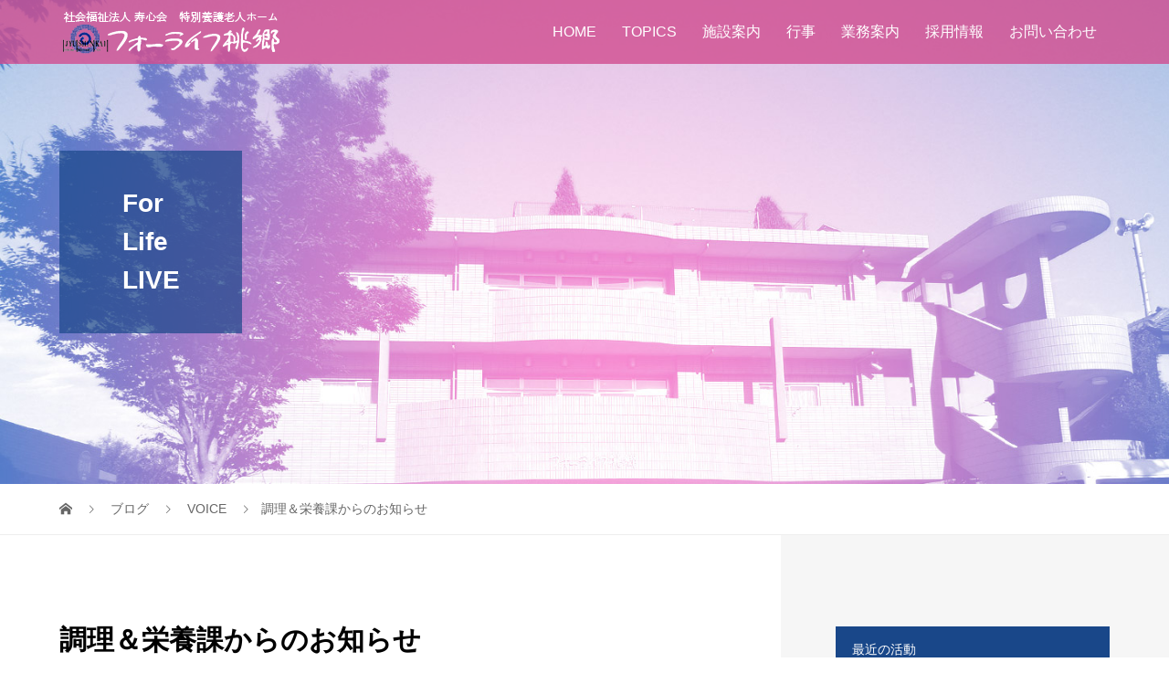

--- FILE ---
content_type: text/html; charset=UTF-8
request_url: https://www.jyusinkai.or.jp/2021/02/04/%E8%AA%BF%E7%90%86%EF%BC%86%E6%A0%84%E9%A4%8A%E8%AA%B2%E3%81%8B%E3%82%89%E3%81%AE%E3%81%8A%E7%9F%A5%E3%82%89%E3%81%9B/
body_size: 17581
content:
<!DOCTYPE html>
<html dir="ltr" lang="ja">
<head>
<meta charset="UTF-8">
<meta name="description" content="フォーライフ桃郷（とうきょう）は世田谷区北烏山にて特別養護老人ホーム（介護老人福祉施設）、ショートステイ（短期入所生活介護）、デイサービスセンター（通所介護）を行っております。">
<meta name="viewport" content="width=device-width">
<title>調理＆栄養課からのお知らせ | フォーライフ桃郷《特別養護老人ホーム・ショートステイ・デイサービス》</title>
	<style>img:is([sizes="auto" i], [sizes^="auto," i]) { contain-intrinsic-size: 3000px 1500px }</style>
	
		<!-- All in One SEO 4.9.2 - aioseo.com -->
	<meta name="robots" content="max-image-preview:large" />
	<meta name="author" content="forlife"/>
	<link rel="canonical" href="https://www.jyusinkai.or.jp/2021/02/04/%e8%aa%bf%e7%90%86%ef%bc%86%e6%a0%84%e9%a4%8a%e8%aa%b2%e3%81%8b%e3%82%89%e3%81%ae%e3%81%8a%e7%9f%a5%e3%82%89%e3%81%9b/" />
	<meta name="generator" content="All in One SEO (AIOSEO) 4.9.2" />
		<script type="application/ld+json" class="aioseo-schema">
			{"@context":"https:\/\/schema.org","@graph":[{"@type":"Article","@id":"https:\/\/www.jyusinkai.or.jp\/2021\/02\/04\/%e8%aa%bf%e7%90%86%ef%bc%86%e6%a0%84%e9%a4%8a%e8%aa%b2%e3%81%8b%e3%82%89%e3%81%ae%e3%81%8a%e7%9f%a5%e3%82%89%e3%81%9b\/#article","name":"\u8abf\u7406\uff06\u6804\u990a\u8ab2\u304b\u3089\u306e\u304a\u77e5\u3089\u305b | \u30d5\u30a9\u30fc\u30e9\u30a4\u30d5\u6843\u90f7\u300a\u7279\u5225\u990a\u8b77\u8001\u4eba\u30db\u30fc\u30e0\u30fb\u30b7\u30e7\u30fc\u30c8\u30b9\u30c6\u30a4\u30fb\u30c7\u30a4\u30b5\u30fc\u30d3\u30b9\u300b","headline":"\u8abf\u7406\uff06\u6804\u990a\u8ab2\u304b\u3089\u306e\u304a\u77e5\u3089\u305b","author":{"@id":"https:\/\/www.jyusinkai.or.jp\/author\/forlife\/#author"},"publisher":{"@id":"https:\/\/www.jyusinkai.or.jp\/#organization"},"image":{"@type":"ImageObject","url":"https:\/\/www.jyusinkai.or.jp\/wp-content\/uploads\/2021\/02\/1.1-2\u663c\u98df.jpg","width":621,"height":992},"datePublished":"2021-02-04T18:41:09+09:00","dateModified":"2021-02-04T18:41:09+09:00","inLanguage":"ja","mainEntityOfPage":{"@id":"https:\/\/www.jyusinkai.or.jp\/2021\/02\/04\/%e8%aa%bf%e7%90%86%ef%bc%86%e6%a0%84%e9%a4%8a%e8%aa%b2%e3%81%8b%e3%82%89%e3%81%ae%e3%81%8a%e7%9f%a5%e3%82%89%e3%81%9b\/#webpage"},"isPartOf":{"@id":"https:\/\/www.jyusinkai.or.jp\/2021\/02\/04\/%e8%aa%bf%e7%90%86%ef%bc%86%e6%a0%84%e9%a4%8a%e8%aa%b2%e3%81%8b%e3%82%89%e3%81%ae%e3%81%8a%e7%9f%a5%e3%82%89%e3%81%9b\/#webpage"},"articleSection":"VOICE"},{"@type":"BreadcrumbList","@id":"https:\/\/www.jyusinkai.or.jp\/2021\/02\/04\/%e8%aa%bf%e7%90%86%ef%bc%86%e6%a0%84%e9%a4%8a%e8%aa%b2%e3%81%8b%e3%82%89%e3%81%ae%e3%81%8a%e7%9f%a5%e3%82%89%e3%81%9b\/#breadcrumblist","itemListElement":[{"@type":"ListItem","@id":"https:\/\/www.jyusinkai.or.jp#listItem","position":1,"name":"\u5bb6","item":"https:\/\/www.jyusinkai.or.jp","nextItem":{"@type":"ListItem","@id":"https:\/\/www.jyusinkai.or.jp\/category\/voice\/#listItem","name":"VOICE"}},{"@type":"ListItem","@id":"https:\/\/www.jyusinkai.or.jp\/category\/voice\/#listItem","position":2,"name":"VOICE","item":"https:\/\/www.jyusinkai.or.jp\/category\/voice\/","nextItem":{"@type":"ListItem","@id":"https:\/\/www.jyusinkai.or.jp\/2021\/02\/04\/%e8%aa%bf%e7%90%86%ef%bc%86%e6%a0%84%e9%a4%8a%e8%aa%b2%e3%81%8b%e3%82%89%e3%81%ae%e3%81%8a%e7%9f%a5%e3%82%89%e3%81%9b\/#listItem","name":"\u8abf\u7406\uff06\u6804\u990a\u8ab2\u304b\u3089\u306e\u304a\u77e5\u3089\u305b"},"previousItem":{"@type":"ListItem","@id":"https:\/\/www.jyusinkai.or.jp#listItem","name":"\u5bb6"}},{"@type":"ListItem","@id":"https:\/\/www.jyusinkai.or.jp\/2021\/02\/04\/%e8%aa%bf%e7%90%86%ef%bc%86%e6%a0%84%e9%a4%8a%e8%aa%b2%e3%81%8b%e3%82%89%e3%81%ae%e3%81%8a%e7%9f%a5%e3%82%89%e3%81%9b\/#listItem","position":3,"name":"\u8abf\u7406\uff06\u6804\u990a\u8ab2\u304b\u3089\u306e\u304a\u77e5\u3089\u305b","previousItem":{"@type":"ListItem","@id":"https:\/\/www.jyusinkai.or.jp\/category\/voice\/#listItem","name":"VOICE"}}]},{"@type":"Organization","@id":"https:\/\/www.jyusinkai.or.jp\/#organization","name":"\u30d5\u30a9\u30fc\u30e9\u30a4\u30d5\u6843\u90f7","description":"\u30d5\u30a9\u30fc\u30e9\u30a4\u30d5\u6843\u90f7\uff08\u3068\u3046\u304d\u3087\u3046\uff09\u306f\u4e16\u7530\u8c37\u533a\u5317\u70cf\u5c71\u306b\u3066\u7279\u5225\u990a\u8b77\u8001\u4eba\u30db\u30fc\u30e0\uff08\u4ecb\u8b77\u8001\u4eba\u798f\u7949\u65bd\u8a2d\uff09\u3001\u30b7\u30e7\u30fc\u30c8\u30b9\u30c6\u30a4\uff08\u77ed\u671f\u5165\u6240\u751f\u6d3b\u4ecb\u8b77\uff09\u3001\u30c7\u30a4\u30b5\u30fc\u30d3\u30b9\u30bb\u30f3\u30bf\u30fc\uff08\u901a\u6240\u4ecb\u8b77\uff09\u3092\u884c\u3063\u3066\u304a\u308a\u307e\u3059\u3002","url":"https:\/\/www.jyusinkai.or.jp\/"},{"@type":"Person","@id":"https:\/\/www.jyusinkai.or.jp\/author\/forlife\/#author","url":"https:\/\/www.jyusinkai.or.jp\/author\/forlife\/","name":"forlife"},{"@type":"WebPage","@id":"https:\/\/www.jyusinkai.or.jp\/2021\/02\/04\/%e8%aa%bf%e7%90%86%ef%bc%86%e6%a0%84%e9%a4%8a%e8%aa%b2%e3%81%8b%e3%82%89%e3%81%ae%e3%81%8a%e7%9f%a5%e3%82%89%e3%81%9b\/#webpage","url":"https:\/\/www.jyusinkai.or.jp\/2021\/02\/04\/%e8%aa%bf%e7%90%86%ef%bc%86%e6%a0%84%e9%a4%8a%e8%aa%b2%e3%81%8b%e3%82%89%e3%81%ae%e3%81%8a%e7%9f%a5%e3%82%89%e3%81%9b\/","name":"\u8abf\u7406\uff06\u6804\u990a\u8ab2\u304b\u3089\u306e\u304a\u77e5\u3089\u305b | \u30d5\u30a9\u30fc\u30e9\u30a4\u30d5\u6843\u90f7\u300a\u7279\u5225\u990a\u8b77\u8001\u4eba\u30db\u30fc\u30e0\u30fb\u30b7\u30e7\u30fc\u30c8\u30b9\u30c6\u30a4\u30fb\u30c7\u30a4\u30b5\u30fc\u30d3\u30b9\u300b","inLanguage":"ja","isPartOf":{"@id":"https:\/\/www.jyusinkai.or.jp\/#website"},"breadcrumb":{"@id":"https:\/\/www.jyusinkai.or.jp\/2021\/02\/04\/%e8%aa%bf%e7%90%86%ef%bc%86%e6%a0%84%e9%a4%8a%e8%aa%b2%e3%81%8b%e3%82%89%e3%81%ae%e3%81%8a%e7%9f%a5%e3%82%89%e3%81%9b\/#breadcrumblist"},"author":{"@id":"https:\/\/www.jyusinkai.or.jp\/author\/forlife\/#author"},"creator":{"@id":"https:\/\/www.jyusinkai.or.jp\/author\/forlife\/#author"},"image":{"@type":"ImageObject","url":"https:\/\/www.jyusinkai.or.jp\/wp-content\/uploads\/2021\/02\/1.1-2\u663c\u98df.jpg","@id":"https:\/\/www.jyusinkai.or.jp\/2021\/02\/04\/%e8%aa%bf%e7%90%86%ef%bc%86%e6%a0%84%e9%a4%8a%e8%aa%b2%e3%81%8b%e3%82%89%e3%81%ae%e3%81%8a%e7%9f%a5%e3%82%89%e3%81%9b\/#mainImage","width":621,"height":992},"primaryImageOfPage":{"@id":"https:\/\/www.jyusinkai.or.jp\/2021\/02\/04\/%e8%aa%bf%e7%90%86%ef%bc%86%e6%a0%84%e9%a4%8a%e8%aa%b2%e3%81%8b%e3%82%89%e3%81%ae%e3%81%8a%e7%9f%a5%e3%82%89%e3%81%9b\/#mainImage"},"datePublished":"2021-02-04T18:41:09+09:00","dateModified":"2021-02-04T18:41:09+09:00"},{"@type":"WebSite","@id":"https:\/\/www.jyusinkai.or.jp\/#website","url":"https:\/\/www.jyusinkai.or.jp\/","name":"\u30d5\u30a9\u30fc\u30e9\u30a4\u30d5\u6843\u90f7","description":"\u30d5\u30a9\u30fc\u30e9\u30a4\u30d5\u6843\u90f7\uff08\u3068\u3046\u304d\u3087\u3046\uff09\u306f\u4e16\u7530\u8c37\u533a\u5317\u70cf\u5c71\u306b\u3066\u7279\u5225\u990a\u8b77\u8001\u4eba\u30db\u30fc\u30e0\uff08\u4ecb\u8b77\u8001\u4eba\u798f\u7949\u65bd\u8a2d\uff09\u3001\u30b7\u30e7\u30fc\u30c8\u30b9\u30c6\u30a4\uff08\u77ed\u671f\u5165\u6240\u751f\u6d3b\u4ecb\u8b77\uff09\u3001\u30c7\u30a4\u30b5\u30fc\u30d3\u30b9\u30bb\u30f3\u30bf\u30fc\uff08\u901a\u6240\u4ecb\u8b77\uff09\u3092\u884c\u3063\u3066\u304a\u308a\u307e\u3059\u3002","inLanguage":"ja","publisher":{"@id":"https:\/\/www.jyusinkai.or.jp\/#organization"}}]}
		</script>
		<!-- All in One SEO -->

<link rel='dns-prefetch' href='//challenges.cloudflare.com' />
<link rel='dns-prefetch' href='//www.googletagmanager.com' />
<link rel="alternate" type="application/rss+xml" title="フォーライフ桃郷 &raquo; 調理＆栄養課からのお知らせ のコメントのフィード" href="https://www.jyusinkai.or.jp/2021/02/04/%e8%aa%bf%e7%90%86%ef%bc%86%e6%a0%84%e9%a4%8a%e8%aa%b2%e3%81%8b%e3%82%89%e3%81%ae%e3%81%8a%e7%9f%a5%e3%82%89%e3%81%9b/feed/" />
<script type="text/javascript">
/* <![CDATA[ */
window._wpemojiSettings = {"baseUrl":"https:\/\/s.w.org\/images\/core\/emoji\/16.0.1\/72x72\/","ext":".png","svgUrl":"https:\/\/s.w.org\/images\/core\/emoji\/16.0.1\/svg\/","svgExt":".svg","source":{"concatemoji":"https:\/\/www.jyusinkai.or.jp\/wp-includes\/js\/wp-emoji-release.min.js?ver=6.8.3"}};
/*! This file is auto-generated */
!function(s,n){var o,i,e;function c(e){try{var t={supportTests:e,timestamp:(new Date).valueOf()};sessionStorage.setItem(o,JSON.stringify(t))}catch(e){}}function p(e,t,n){e.clearRect(0,0,e.canvas.width,e.canvas.height),e.fillText(t,0,0);var t=new Uint32Array(e.getImageData(0,0,e.canvas.width,e.canvas.height).data),a=(e.clearRect(0,0,e.canvas.width,e.canvas.height),e.fillText(n,0,0),new Uint32Array(e.getImageData(0,0,e.canvas.width,e.canvas.height).data));return t.every(function(e,t){return e===a[t]})}function u(e,t){e.clearRect(0,0,e.canvas.width,e.canvas.height),e.fillText(t,0,0);for(var n=e.getImageData(16,16,1,1),a=0;a<n.data.length;a++)if(0!==n.data[a])return!1;return!0}function f(e,t,n,a){switch(t){case"flag":return n(e,"\ud83c\udff3\ufe0f\u200d\u26a7\ufe0f","\ud83c\udff3\ufe0f\u200b\u26a7\ufe0f")?!1:!n(e,"\ud83c\udde8\ud83c\uddf6","\ud83c\udde8\u200b\ud83c\uddf6")&&!n(e,"\ud83c\udff4\udb40\udc67\udb40\udc62\udb40\udc65\udb40\udc6e\udb40\udc67\udb40\udc7f","\ud83c\udff4\u200b\udb40\udc67\u200b\udb40\udc62\u200b\udb40\udc65\u200b\udb40\udc6e\u200b\udb40\udc67\u200b\udb40\udc7f");case"emoji":return!a(e,"\ud83e\udedf")}return!1}function g(e,t,n,a){var r="undefined"!=typeof WorkerGlobalScope&&self instanceof WorkerGlobalScope?new OffscreenCanvas(300,150):s.createElement("canvas"),o=r.getContext("2d",{willReadFrequently:!0}),i=(o.textBaseline="top",o.font="600 32px Arial",{});return e.forEach(function(e){i[e]=t(o,e,n,a)}),i}function t(e){var t=s.createElement("script");t.src=e,t.defer=!0,s.head.appendChild(t)}"undefined"!=typeof Promise&&(o="wpEmojiSettingsSupports",i=["flag","emoji"],n.supports={everything:!0,everythingExceptFlag:!0},e=new Promise(function(e){s.addEventListener("DOMContentLoaded",e,{once:!0})}),new Promise(function(t){var n=function(){try{var e=JSON.parse(sessionStorage.getItem(o));if("object"==typeof e&&"number"==typeof e.timestamp&&(new Date).valueOf()<e.timestamp+604800&&"object"==typeof e.supportTests)return e.supportTests}catch(e){}return null}();if(!n){if("undefined"!=typeof Worker&&"undefined"!=typeof OffscreenCanvas&&"undefined"!=typeof URL&&URL.createObjectURL&&"undefined"!=typeof Blob)try{var e="postMessage("+g.toString()+"("+[JSON.stringify(i),f.toString(),p.toString(),u.toString()].join(",")+"));",a=new Blob([e],{type:"text/javascript"}),r=new Worker(URL.createObjectURL(a),{name:"wpTestEmojiSupports"});return void(r.onmessage=function(e){c(n=e.data),r.terminate(),t(n)})}catch(e){}c(n=g(i,f,p,u))}t(n)}).then(function(e){for(var t in e)n.supports[t]=e[t],n.supports.everything=n.supports.everything&&n.supports[t],"flag"!==t&&(n.supports.everythingExceptFlag=n.supports.everythingExceptFlag&&n.supports[t]);n.supports.everythingExceptFlag=n.supports.everythingExceptFlag&&!n.supports.flag,n.DOMReady=!1,n.readyCallback=function(){n.DOMReady=!0}}).then(function(){return e}).then(function(){var e;n.supports.everything||(n.readyCallback(),(e=n.source||{}).concatemoji?t(e.concatemoji):e.wpemoji&&e.twemoji&&(t(e.twemoji),t(e.wpemoji)))}))}((window,document),window._wpemojiSettings);
/* ]]> */
</script>
<style id='wp-emoji-styles-inline-css' type='text/css'>

	img.wp-smiley, img.emoji {
		display: inline !important;
		border: none !important;
		box-shadow: none !important;
		height: 1em !important;
		width: 1em !important;
		margin: 0 0.07em !important;
		vertical-align: -0.1em !important;
		background: none !important;
		padding: 0 !important;
	}
</style>
<link rel='stylesheet' id='wp-block-library-css' href='https://www.jyusinkai.or.jp/wp-includes/css/dist/block-library/style.min.css?ver=6.8.3' type='text/css' media='all' />
<style id='classic-theme-styles-inline-css' type='text/css'>
/*! This file is auto-generated */
.wp-block-button__link{color:#fff;background-color:#32373c;border-radius:9999px;box-shadow:none;text-decoration:none;padding:calc(.667em + 2px) calc(1.333em + 2px);font-size:1.125em}.wp-block-file__button{background:#32373c;color:#fff;text-decoration:none}
</style>
<link rel='stylesheet' id='aioseo/css/src/vue/standalone/blocks/table-of-contents/global.scss-css' href='https://www.jyusinkai.or.jp/wp-content/plugins/all-in-one-seo-pack/dist/Lite/assets/css/table-of-contents/global.e90f6d47.css?ver=4.9.2' type='text/css' media='all' />
<style id='global-styles-inline-css' type='text/css'>
:root{--wp--preset--aspect-ratio--square: 1;--wp--preset--aspect-ratio--4-3: 4/3;--wp--preset--aspect-ratio--3-4: 3/4;--wp--preset--aspect-ratio--3-2: 3/2;--wp--preset--aspect-ratio--2-3: 2/3;--wp--preset--aspect-ratio--16-9: 16/9;--wp--preset--aspect-ratio--9-16: 9/16;--wp--preset--color--black: #000000;--wp--preset--color--cyan-bluish-gray: #abb8c3;--wp--preset--color--white: #ffffff;--wp--preset--color--pale-pink: #f78da7;--wp--preset--color--vivid-red: #cf2e2e;--wp--preset--color--luminous-vivid-orange: #ff6900;--wp--preset--color--luminous-vivid-amber: #fcb900;--wp--preset--color--light-green-cyan: #7bdcb5;--wp--preset--color--vivid-green-cyan: #00d084;--wp--preset--color--pale-cyan-blue: #8ed1fc;--wp--preset--color--vivid-cyan-blue: #0693e3;--wp--preset--color--vivid-purple: #9b51e0;--wp--preset--gradient--vivid-cyan-blue-to-vivid-purple: linear-gradient(135deg,rgba(6,147,227,1) 0%,rgb(155,81,224) 100%);--wp--preset--gradient--light-green-cyan-to-vivid-green-cyan: linear-gradient(135deg,rgb(122,220,180) 0%,rgb(0,208,130) 100%);--wp--preset--gradient--luminous-vivid-amber-to-luminous-vivid-orange: linear-gradient(135deg,rgba(252,185,0,1) 0%,rgba(255,105,0,1) 100%);--wp--preset--gradient--luminous-vivid-orange-to-vivid-red: linear-gradient(135deg,rgba(255,105,0,1) 0%,rgb(207,46,46) 100%);--wp--preset--gradient--very-light-gray-to-cyan-bluish-gray: linear-gradient(135deg,rgb(238,238,238) 0%,rgb(169,184,195) 100%);--wp--preset--gradient--cool-to-warm-spectrum: linear-gradient(135deg,rgb(74,234,220) 0%,rgb(151,120,209) 20%,rgb(207,42,186) 40%,rgb(238,44,130) 60%,rgb(251,105,98) 80%,rgb(254,248,76) 100%);--wp--preset--gradient--blush-light-purple: linear-gradient(135deg,rgb(255,206,236) 0%,rgb(152,150,240) 100%);--wp--preset--gradient--blush-bordeaux: linear-gradient(135deg,rgb(254,205,165) 0%,rgb(254,45,45) 50%,rgb(107,0,62) 100%);--wp--preset--gradient--luminous-dusk: linear-gradient(135deg,rgb(255,203,112) 0%,rgb(199,81,192) 50%,rgb(65,88,208) 100%);--wp--preset--gradient--pale-ocean: linear-gradient(135deg,rgb(255,245,203) 0%,rgb(182,227,212) 50%,rgb(51,167,181) 100%);--wp--preset--gradient--electric-grass: linear-gradient(135deg,rgb(202,248,128) 0%,rgb(113,206,126) 100%);--wp--preset--gradient--midnight: linear-gradient(135deg,rgb(2,3,129) 0%,rgb(40,116,252) 100%);--wp--preset--font-size--small: 13px;--wp--preset--font-size--medium: 20px;--wp--preset--font-size--large: 36px;--wp--preset--font-size--x-large: 42px;--wp--preset--spacing--20: 0.44rem;--wp--preset--spacing--30: 0.67rem;--wp--preset--spacing--40: 1rem;--wp--preset--spacing--50: 1.5rem;--wp--preset--spacing--60: 2.25rem;--wp--preset--spacing--70: 3.38rem;--wp--preset--spacing--80: 5.06rem;--wp--preset--shadow--natural: 6px 6px 9px rgba(0, 0, 0, 0.2);--wp--preset--shadow--deep: 12px 12px 50px rgba(0, 0, 0, 0.4);--wp--preset--shadow--sharp: 6px 6px 0px rgba(0, 0, 0, 0.2);--wp--preset--shadow--outlined: 6px 6px 0px -3px rgba(255, 255, 255, 1), 6px 6px rgba(0, 0, 0, 1);--wp--preset--shadow--crisp: 6px 6px 0px rgba(0, 0, 0, 1);}:where(.is-layout-flex){gap: 0.5em;}:where(.is-layout-grid){gap: 0.5em;}body .is-layout-flex{display: flex;}.is-layout-flex{flex-wrap: wrap;align-items: center;}.is-layout-flex > :is(*, div){margin: 0;}body .is-layout-grid{display: grid;}.is-layout-grid > :is(*, div){margin: 0;}:where(.wp-block-columns.is-layout-flex){gap: 2em;}:where(.wp-block-columns.is-layout-grid){gap: 2em;}:where(.wp-block-post-template.is-layout-flex){gap: 1.25em;}:where(.wp-block-post-template.is-layout-grid){gap: 1.25em;}.has-black-color{color: var(--wp--preset--color--black) !important;}.has-cyan-bluish-gray-color{color: var(--wp--preset--color--cyan-bluish-gray) !important;}.has-white-color{color: var(--wp--preset--color--white) !important;}.has-pale-pink-color{color: var(--wp--preset--color--pale-pink) !important;}.has-vivid-red-color{color: var(--wp--preset--color--vivid-red) !important;}.has-luminous-vivid-orange-color{color: var(--wp--preset--color--luminous-vivid-orange) !important;}.has-luminous-vivid-amber-color{color: var(--wp--preset--color--luminous-vivid-amber) !important;}.has-light-green-cyan-color{color: var(--wp--preset--color--light-green-cyan) !important;}.has-vivid-green-cyan-color{color: var(--wp--preset--color--vivid-green-cyan) !important;}.has-pale-cyan-blue-color{color: var(--wp--preset--color--pale-cyan-blue) !important;}.has-vivid-cyan-blue-color{color: var(--wp--preset--color--vivid-cyan-blue) !important;}.has-vivid-purple-color{color: var(--wp--preset--color--vivid-purple) !important;}.has-black-background-color{background-color: var(--wp--preset--color--black) !important;}.has-cyan-bluish-gray-background-color{background-color: var(--wp--preset--color--cyan-bluish-gray) !important;}.has-white-background-color{background-color: var(--wp--preset--color--white) !important;}.has-pale-pink-background-color{background-color: var(--wp--preset--color--pale-pink) !important;}.has-vivid-red-background-color{background-color: var(--wp--preset--color--vivid-red) !important;}.has-luminous-vivid-orange-background-color{background-color: var(--wp--preset--color--luminous-vivid-orange) !important;}.has-luminous-vivid-amber-background-color{background-color: var(--wp--preset--color--luminous-vivid-amber) !important;}.has-light-green-cyan-background-color{background-color: var(--wp--preset--color--light-green-cyan) !important;}.has-vivid-green-cyan-background-color{background-color: var(--wp--preset--color--vivid-green-cyan) !important;}.has-pale-cyan-blue-background-color{background-color: var(--wp--preset--color--pale-cyan-blue) !important;}.has-vivid-cyan-blue-background-color{background-color: var(--wp--preset--color--vivid-cyan-blue) !important;}.has-vivid-purple-background-color{background-color: var(--wp--preset--color--vivid-purple) !important;}.has-black-border-color{border-color: var(--wp--preset--color--black) !important;}.has-cyan-bluish-gray-border-color{border-color: var(--wp--preset--color--cyan-bluish-gray) !important;}.has-white-border-color{border-color: var(--wp--preset--color--white) !important;}.has-pale-pink-border-color{border-color: var(--wp--preset--color--pale-pink) !important;}.has-vivid-red-border-color{border-color: var(--wp--preset--color--vivid-red) !important;}.has-luminous-vivid-orange-border-color{border-color: var(--wp--preset--color--luminous-vivid-orange) !important;}.has-luminous-vivid-amber-border-color{border-color: var(--wp--preset--color--luminous-vivid-amber) !important;}.has-light-green-cyan-border-color{border-color: var(--wp--preset--color--light-green-cyan) !important;}.has-vivid-green-cyan-border-color{border-color: var(--wp--preset--color--vivid-green-cyan) !important;}.has-pale-cyan-blue-border-color{border-color: var(--wp--preset--color--pale-cyan-blue) !important;}.has-vivid-cyan-blue-border-color{border-color: var(--wp--preset--color--vivid-cyan-blue) !important;}.has-vivid-purple-border-color{border-color: var(--wp--preset--color--vivid-purple) !important;}.has-vivid-cyan-blue-to-vivid-purple-gradient-background{background: var(--wp--preset--gradient--vivid-cyan-blue-to-vivid-purple) !important;}.has-light-green-cyan-to-vivid-green-cyan-gradient-background{background: var(--wp--preset--gradient--light-green-cyan-to-vivid-green-cyan) !important;}.has-luminous-vivid-amber-to-luminous-vivid-orange-gradient-background{background: var(--wp--preset--gradient--luminous-vivid-amber-to-luminous-vivid-orange) !important;}.has-luminous-vivid-orange-to-vivid-red-gradient-background{background: var(--wp--preset--gradient--luminous-vivid-orange-to-vivid-red) !important;}.has-very-light-gray-to-cyan-bluish-gray-gradient-background{background: var(--wp--preset--gradient--very-light-gray-to-cyan-bluish-gray) !important;}.has-cool-to-warm-spectrum-gradient-background{background: var(--wp--preset--gradient--cool-to-warm-spectrum) !important;}.has-blush-light-purple-gradient-background{background: var(--wp--preset--gradient--blush-light-purple) !important;}.has-blush-bordeaux-gradient-background{background: var(--wp--preset--gradient--blush-bordeaux) !important;}.has-luminous-dusk-gradient-background{background: var(--wp--preset--gradient--luminous-dusk) !important;}.has-pale-ocean-gradient-background{background: var(--wp--preset--gradient--pale-ocean) !important;}.has-electric-grass-gradient-background{background: var(--wp--preset--gradient--electric-grass) !important;}.has-midnight-gradient-background{background: var(--wp--preset--gradient--midnight) !important;}.has-small-font-size{font-size: var(--wp--preset--font-size--small) !important;}.has-medium-font-size{font-size: var(--wp--preset--font-size--medium) !important;}.has-large-font-size{font-size: var(--wp--preset--font-size--large) !important;}.has-x-large-font-size{font-size: var(--wp--preset--font-size--x-large) !important;}
:where(.wp-block-post-template.is-layout-flex){gap: 1.25em;}:where(.wp-block-post-template.is-layout-grid){gap: 1.25em;}
:where(.wp-block-columns.is-layout-flex){gap: 2em;}:where(.wp-block-columns.is-layout-grid){gap: 2em;}
:root :where(.wp-block-pullquote){font-size: 1.5em;line-height: 1.6;}
</style>
<link rel='stylesheet' id='contact-form-7-css' href='https://www.jyusinkai.or.jp/wp-content/plugins/contact-form-7/includes/css/styles.css?ver=6.1.4' type='text/css' media='all' />
<link rel='stylesheet' id='wpsbc-style-css' href='https://www.jyusinkai.or.jp/wp-content/plugins/wp-simple-booking-calendar/assets/css/style-front-end.min.css?ver=2.0.15' type='text/css' media='all' />
<link rel='stylesheet' id='dashicons-css' href='https://www.jyusinkai.or.jp/wp-includes/css/dashicons.min.css?ver=6.8.3' type='text/css' media='all' />
<link rel='stylesheet' id='vogue-style-css' href='https://www.jyusinkai.or.jp/wp-content/themes/vogue_tcd051/style.css?ver=1.7.2' type='text/css' media='all' />
<link rel='stylesheet' id='sns-button-css' href='https://www.jyusinkai.or.jp/wp-content/themes/vogue_tcd051/assets/css/sns-botton.css?ver=1.7.2' type='text/css' media='all' />
<script type="text/javascript" src="https://www.jyusinkai.or.jp/wp-includes/js/jquery/jquery.min.js?ver=3.7.1" id="jquery-core-js"></script>
<script type="text/javascript" src="https://www.jyusinkai.or.jp/wp-includes/js/jquery/jquery-migrate.min.js?ver=3.4.1" id="jquery-migrate-js"></script>

<!-- Site Kit によって追加された Google タグ（gtag.js）スニペット -->
<!-- Google アナリティクス スニペット (Site Kit が追加) -->
<script type="text/javascript" src="https://www.googletagmanager.com/gtag/js?id=GT-TQVQKJ7" id="google_gtagjs-js" async></script>
<script type="text/javascript" id="google_gtagjs-js-after">
/* <![CDATA[ */
window.dataLayer = window.dataLayer || [];function gtag(){dataLayer.push(arguments);}
gtag("set","linker",{"domains":["www.jyusinkai.or.jp"]});
gtag("js", new Date());
gtag("set", "developer_id.dZTNiMT", true);
gtag("config", "GT-TQVQKJ7");
/* ]]> */
</script>
<link rel="https://api.w.org/" href="https://www.jyusinkai.or.jp/wp-json/" /><link rel="alternate" title="JSON" type="application/json" href="https://www.jyusinkai.or.jp/wp-json/wp/v2/posts/2158" /><link rel="EditURI" type="application/rsd+xml" title="RSD" href="https://www.jyusinkai.or.jp/xmlrpc.php?rsd" />
<meta name="generator" content="WordPress 6.8.3" />
<link rel='shortlink' href='https://www.jyusinkai.or.jp/?p=2158' />
<link rel="alternate" title="oEmbed (JSON)" type="application/json+oembed" href="https://www.jyusinkai.or.jp/wp-json/oembed/1.0/embed?url=https%3A%2F%2Fwww.jyusinkai.or.jp%2F2021%2F02%2F04%2F%25e8%25aa%25bf%25e7%2590%2586%25ef%25bc%2586%25e6%25a0%2584%25e9%25a4%258a%25e8%25aa%25b2%25e3%2581%258b%25e3%2582%2589%25e3%2581%25ae%25e3%2581%258a%25e7%259f%25a5%25e3%2582%2589%25e3%2581%259b%2F" />
<link rel="alternate" title="oEmbed (XML)" type="text/xml+oembed" href="https://www.jyusinkai.or.jp/wp-json/oembed/1.0/embed?url=https%3A%2F%2Fwww.jyusinkai.or.jp%2F2021%2F02%2F04%2F%25e8%25aa%25bf%25e7%2590%2586%25ef%25bc%2586%25e6%25a0%2584%25e9%25a4%258a%25e8%25aa%25b2%25e3%2581%258b%25e3%2582%2589%25e3%2581%25ae%25e3%2581%258a%25e7%259f%25a5%25e3%2582%2589%25e3%2581%259b%2F&#038;format=xml" />
<meta name="generator" content="Site Kit by Google 1.168.0" /><style>
/* primary color */
.p-widget-search__submit:hover, .slick-arrow:hover, .p-tab__content-pager-item.is-active a, .p-tab__content-pager-item a:hover, .p-content04__slider .slick-arrow:hover, .p-hero-header__link:hover, .c-comment__form-submit:hover, .p-page-links a span, .p-pager__item span, .p-pager__item a:hover, .p-global-nav .sub-menu a:hover, .p-button:hover, .c-pw__btn--submit, .p-content02 .slick-arrow:hover { background: #d14d8f; }
.p-article04__category a:hover, .p-article04__title a:hover, .p-content03__blog-archive-link:hover, .p-content03__news-archive-link:hover, .p-latest-news__archive-link:hover, .p-article01__title a:hover, .p-article01__category a:hover, .widget_nav_menu a:hover, .p-breadcrumb__item a:hover, .p-social-nav__item a:hover, .p-article03__title a:hover, .p-widget-post-list__item-title a:hover, .p-widget a:hover{ color: #d14d8f; }
/* secondary color */
.p-widget-search__submit,#searchform #searchsubmit,  .p-latest-news__title, .p-tab__nav-item.is-active a, .p-tab__nav-item a:hover, .slick-arrow, .slick-arrow:focus, .p-tab__content-pager-item a, .p-content04__slider .slick-arrow, .p-hero-header__link, .p-hero-header .slick-arrow, .c-comment__form-submit, .p-page-links span, .p-page-links a span:hover, .p-pager__item a, .p-pager__item .dots, .p-widget__title, .widget_block .wp-block-heading,  .p-global-nav .sub-menu a, .p-content02 .slick-arrow { background: #194789; }
.p-tab__content-img-nav { background: rgba(34, 34, 34, 0.7); }
.p-tab__nav-item.is-active a, .p-tab__nav-item a:hover { border-color: #194789 }

/* font type */
body { font-family: Verdana, "Hiragino Kaku Gothic ProN", "ヒラギノ角ゴ ProN W3", "メイリオ", Meiryo, sans-serif; }

/* headline font type */
.p-page-header__title, .p-archive-header__title, .p-article01__title, .p-article02__title, .p-entry__title, .p-main-image__title, .c-nav01__item, .p-article03__title, .p-widget-post-list__item-title, .p-content02__item-title, .p-content01__catch, .p-content04__catch, .p-article04__title, .p-content03__blog-catch, .p-content03__news-catch, .p-hero-header__nav-item-title, .p-hero-header__slider-item-title {
font-family: "Segoe UI", Verdana, "游ゴシック", YuGothic, "Hiragino Kaku Gothic ProN", Meiryo, sans-serif;
}

/* sidebar */
.l-contents { background: linear-gradient(to right, #fff 0%, #fff 50%, #f6f6f6 50%, #f6f6f6 100%); }
.l-contents--rev { background: linear-gradient(to left, #fff 0%, #fff 50%, #f6f6f6 50%, #f6f6f6 100%); }
.l-secondary { background: #f6f6f6; }

/* load */
.c-load--type1 { border: 3px solid rgba(209, 77, 143, 0.2); border-top-color: #d14d8f; }

/* hover effect */
.p-hover-effect--type1:hover img { -webkit-transform: scale(1.2); transform: scale(1.2); }
@media only screen and (min-width: 767px) {.p-hover-effect--type2 img { margin-left: 15px; -webkit-transform: scale(1.3) translate3d(-15px, 0, 0); transform: scale(1.3) translate3d(-15px, 0, 0); }}
.p-hover-effect--type2:hover img { opacity: 0.5 }
.p-hover-effect--type3 { background: #ffffff; }
.p-hover-effect--type3:hover img { opacity: 0.5; }

/* splash */
@-webkit-keyframes splashImageFadeIn { from { opacity: 0; } to { opacity: ; } }
@keyframes splashImageFadeIn { from { opacity: 0; } to { opacity: ; } }

/* contents builder */
#cb_3 .p-main-image__btn { background: #dd9933; }
#cb_3 .p-main-image__btn:hover { background: #d85d00; }
#cb_4 .p-main-image__btn { background: #dd9933; }
#cb_4 .p-main-image__btn:hover { background: #d85d00; }
#cb_5 .p-main-image__btn { background: #dd9933; }
#cb_5 .p-main-image__btn:hover { background: #d85d00; }
#cb_6 .p-content03__news-list-item a:hover { background: #000000; }
@media only screen and (max-width: 767px) { .p-content03__news-list { background: #3f3f3f; } }
#cb_7 .p-main-image__btn { background: #dd9933; }
#cb_7 .p-main-image__btn:hover { background: #d85d00; }
#cb_8 .p-main-image__btn { background: #dd9933; }
#cb_8 .p-main-image__btn:hover { background: #d85d00; }
#cb_9 .p-content04__btn { background: #dd9933; }
#cb_9 .p-content04__btn:hover { background: #d85d00; }

/* entry body */
.p-entry__body, .p-entry__body p { font-size: 16px; }
.p-entry__body a, .custom-html-widget a { color: #dd9933; }

/* plan */
.p-content02__item { width: 33.333333333333%; }
.p-content02__item a:hover .p-content02__item-img { opacity: 0.7; }

/* header */
.l-header { background: rgba(209, 77, 143, 0.8); }
.l-header__logo a, .p-global-nav > li > a, .c-menu-button { color: #ffffff; }
.l-header__logo a:hover, .p-global-nav > li > a:hover { color: #002080; }
.l-header { -webkit-animation: slideDown 1.5s ease-in-out 0.8s forwards; animation: slideDown 1.5s ease-in-out 0.8s forwards;
}
.p-hero-header__link { -webkit-animation: slideUp 1.5s ease-in-out 0.8s forwards; animation: slideUp 1.5s ease-in-out 0.8s forwards; }


/* footer */
.p-request__btn { background: #004353; }
.p-request__btn:hover { background: #666666; }

/* password protected pages */
.c-pw .c-pw__btn--register { background: #d14d8f; color: #fff; }
.c-pw__btn--register:hover { background: #194789; }

/* responsive */
@media only screen and (max-width: 991px) {
.p-pagetop a { background: #194789 }
}
@media only screen and (max-width: 767px) {
.l-header { background: #d14d8f; animation: none; -webkit-animation: none; }
.p-request > a::after { color: #ffffff; }
.p-content02__item { width: 100%; }
.p-tab .slick-arrow:hover, .p-content04 .slick-arrow:hover { background: #194789; }
}



/* custom CSS */
.p-entry__body, .p-entry__body p { font-size: 16px; }

.p-content01__desc{ text-align: left; }
.p-address { color: #fff; }
.p-copyright { color: #fff; }
.p-content01 {
    padding: 20px 0 50px;
    text-align: center;
}
h4 { color: #d14d8f; }
.style5b { color: #fff; background: #194789; }

a#tel {
  position: fixed;
  width: 220px;
  height: 44px;
  text-align: center;
  line-height: 44px;
  left:50%;
  bottom: 10px;
  margin-left:-100px;
  display: block;
  background: rgba(255,102,0,.7);
  color: #fff;
  text-align: center;
  text-decoration: none;
  font-size:12px;
  border-radius: 10px;
}
 
a#tel:hover{
  background: rgba(255,102,0,.8);
}

@media screen and (min-width: 768px) {
a#tel {
	display: none;
}
}
@media screen and (min-width:960px) {
a#tel {
	display: none;
}
}

//Contact-form7
.post_content .style4b { color: #62a6ea; }
.p-entry__body .style4b { color: #62a6ea; }
.post_content .style3a { color: #1e73be; }
.p-entry__body .style3a { color: #1e73be; }
.post_content .style5b { background:#1e73be; }
.p-entry__body .style5b { background:#1e73be; }

.wpcf7 input[type="text"],
.wpcf7 input[type="email"],
.wpcf7 input[type="tel"],
.wpcf7 input[type="file"]
{
    width: 100%;
}
.wpcf7 textarea { width: 100% !important; }
.tcd-pb-row-inner {margin-top: 15px;}

/*----- Invisible reCaptcha badge ----*/
.grecaptcha-badge { visibility: hidden; }
/*---テーマ更新に伴うカスタマイズ---*/
.p-footer-widget li{
font-size: 12px !important;
}</style>
<style type="text/css">

</style>
<link rel="stylesheet" href="https://www.jyusinkai.or.jp/wp-content/themes/vogue_tcd051/pagebuilder/assets/css/pagebuilder.css?ver=1.5">
<style type="text/css">
.tcd-pb-row.row1 { margin-bottom:30px; background-color:#ffffff; }
.tcd-pb-row.row1 .tcd-pb-col.col1 { width:100%; }
.tcd-pb-row.row1 .tcd-pb-col.col1 .tcd-pb-widget.widget1 { margin-bottom:30px; }
@media only screen and (max-width:767px) {
  .tcd-pb-row.row1 { margin-bottom:30px; }
  .tcd-pb-row.row1 .tcd-pb-col.col1 .tcd-pb-widget.widget1 { margin-bottom:30px; }
}
.tcd-pb-row.row2 { margin-bottom:30px; background-color:#ffffff; }
.tcd-pb-row.row2 .tcd-pb-row-inner { margin-left:-15px; margin-right:-15px; }
.tcd-pb-row.row2 .tcd-pb-col.col1 { width:50%; padding-left:15px; padding-right:15px; }
.tcd-pb-row.row2 .tcd-pb-col.col2 { width:50%; padding-left:15px; padding-right:15px; }
.tcd-pb-row.row2 .tcd-pb-col.col1 .tcd-pb-widget.widget1 { margin-bottom:30px; }
.tcd-pb-row.row2 .tcd-pb-col.col2 .tcd-pb-widget.widget1 { margin-bottom:30px; }
@media only screen and (max-width:767px) {
  .tcd-pb-row.row2 { margin-bottom:30px; }
  .tcd-pb-row.row2 .tcd-pb-row-inner { margin-left:-15px; margin-right:-15px; }
  .tcd-pb-row.row2 .tcd-pb-col.col1 { padding-left:15px; padding-right:15px; }
  .tcd-pb-row.row2 .tcd-pb-col.col1 { width:100%; float:none; margin-bottom:30px; }
  .tcd-pb-row.row2 .tcd-pb-col.col1 .tcd-pb-widget.widget1 { margin-bottom:30px; }
  .tcd-pb-row.row2 .tcd-pb-col.col2 { padding-left:15px; padding-right:15px; }
  .tcd-pb-row.row2 .tcd-pb-col.col2 { width:100%; float:none; }
  .tcd-pb-row.row2 .tcd-pb-col.col2 .tcd-pb-widget.widget1 { margin-bottom:30px; }
}
.tcd-pb-row.row3 { margin-bottom:30px; background-color:#ffffff; }
.tcd-pb-row.row3 .tcd-pb-row-inner { margin-left:-15px; margin-right:-15px; }
.tcd-pb-row.row3 .tcd-pb-col.col1 { width:50%; padding-left:15px; padding-right:15px; }
.tcd-pb-row.row3 .tcd-pb-col.col2 { width:50%; padding-left:15px; padding-right:15px; }
.tcd-pb-row.row3 .tcd-pb-col.col1 .tcd-pb-widget.widget1 { margin-bottom:30px; }
.tcd-pb-row.row3 .tcd-pb-col.col2 .tcd-pb-widget.widget1 { margin-bottom:30px; }
@media only screen and (max-width:767px) {
  .tcd-pb-row.row3 { margin-bottom:30px; }
  .tcd-pb-row.row3 .tcd-pb-row-inner { margin-left:-15px; margin-right:-15px; }
  .tcd-pb-row.row3 .tcd-pb-col.col1 { padding-left:15px; padding-right:15px; }
  .tcd-pb-row.row3 .tcd-pb-col.col1 { width:100%; float:none; margin-bottom:30px; }
  .tcd-pb-row.row3 .tcd-pb-col.col1 .tcd-pb-widget.widget1 { margin-bottom:30px; }
  .tcd-pb-row.row3 .tcd-pb-col.col2 { padding-left:15px; padding-right:15px; }
  .tcd-pb-row.row3 .tcd-pb-col.col2 { width:100%; float:none; }
  .tcd-pb-row.row3 .tcd-pb-col.col2 .tcd-pb-widget.widget1 { margin-bottom:30px; }
}
.tcd-pb-row.row4 { margin-bottom:30px; background-color:#ffffff; }
.tcd-pb-row.row4 .tcd-pb-row-inner { margin-left:-15px; margin-right:-15px; }
.tcd-pb-row.row4 .tcd-pb-col.col1 { width:50%; padding-left:15px; padding-right:15px; }
.tcd-pb-row.row4 .tcd-pb-col.col2 { width:50%; padding-left:15px; padding-right:15px; }
.tcd-pb-row.row4 .tcd-pb-col.col1 .tcd-pb-widget.widget1 { margin-bottom:30px; }
.tcd-pb-row.row4 .tcd-pb-col.col2 .tcd-pb-widget.widget1 { margin-bottom:30px; }
@media only screen and (max-width:767px) {
  .tcd-pb-row.row4 { margin-bottom:30px; }
  .tcd-pb-row.row4 .tcd-pb-row-inner { margin-left:-15px; margin-right:-15px; }
  .tcd-pb-row.row4 .tcd-pb-col.col1 { padding-left:15px; padding-right:15px; }
  .tcd-pb-row.row4 .tcd-pb-col.col1 { width:100%; float:none; margin-bottom:30px; }
  .tcd-pb-row.row4 .tcd-pb-col.col1 .tcd-pb-widget.widget1 { margin-bottom:30px; }
  .tcd-pb-row.row4 .tcd-pb-col.col2 { padding-left:15px; padding-right:15px; }
  .tcd-pb-row.row4 .tcd-pb-col.col2 { width:100%; float:none; }
  .tcd-pb-row.row4 .tcd-pb-col.col2 .tcd-pb-widget.widget1 { margin-bottom:30px; }
}
.tcd-pb-row.row5 { margin-bottom:30px; background-color:#ffffff; }
.tcd-pb-row.row5 .tcd-pb-col.col1 { width:100%; }
.tcd-pb-row.row5 .tcd-pb-col.col1 .tcd-pb-widget.widget1 { margin-bottom:30px; }
@media only screen and (max-width:767px) {
  .tcd-pb-row.row5 { margin-bottom:30px; }
  .tcd-pb-row.row5 .tcd-pb-col.col1 .tcd-pb-widget.widget1 { margin-bottom:30px; }
}
</style>

<link rel="icon" href="https://www.jyusinkai.or.jp/wp-content/uploads/2018/05/cropped-forlife-logo-blog-32x32.jpg" sizes="32x32" />
<link rel="icon" href="https://www.jyusinkai.or.jp/wp-content/uploads/2018/05/cropped-forlife-logo-blog-192x192.jpg" sizes="192x192" />
<link rel="apple-touch-icon" href="https://www.jyusinkai.or.jp/wp-content/uploads/2018/05/cropped-forlife-logo-blog-180x180.jpg" />
<meta name="msapplication-TileImage" content="https://www.jyusinkai.or.jp/wp-content/uploads/2018/05/cropped-forlife-logo-blog-270x270.jpg" />
</head>
<body class="wp-singular post-template-default single single-post postid-2158 single-format-standard wp-theme-vogue_tcd051">
<div id="site_loader_overlay">
	<div id="site_loader_animation" class="c-load--type1">
		 	</div>
</div>
<div id="site_wrap">
<header id="js-header" class="l-header l-header--fixed">
	<div class="l-header__inner">
				<div class="l-header__logo c-logo">
								<a href="https://www.jyusinkai.or.jp/">
				<img src="https://www.jyusinkai.or.jp/wp-content/uploads/2018/05/forlife-logo-header.png" alt="フォーライフ桃郷">
			</a>
					</div>		<a href="#" id="js-menu-button" class="p-menu-button c-menu-button"></a>
		<nav class="menu-%e3%82%b0%e3%83%ad%e3%83%bc%e3%83%90%e3%83%ab%e3%83%8a%e3%83%93-container"><ul id="js-global-nav" class="p-global-nav u-clearfix"><li id="menu-item-117" class="menu-item menu-item-type-post_type menu-item-object-page menu-item-home menu-item-117"><a href="https://www.jyusinkai.or.jp/">HOME<span></span></a></li>
<li id="menu-item-118" class="menu-item menu-item-type-custom menu-item-object-custom menu-item-has-children menu-item-118"><a>TOPICS<span></span></a>
<ul class="sub-menu">
	<li id="menu-item-120" class="menu-item menu-item-type-custom menu-item-object-custom menu-item-120"><a href="https://www.jyusinkai.or.jp/news/">新着情報一覧<span></span></a></li>
	<li id="menu-item-121" class="menu-item menu-item-type-post_type menu-item-object-page menu-item-121"><a href="https://www.jyusinkai.or.jp/tayori/">フォーライフ桃郷便り<span></span></a></li>
	<li id="menu-item-3716" class="menu-item menu-item-type-post_type menu-item-object-page menu-item-3716"><a href="https://www.jyusinkai.or.jp/availability/">空き状況のご案内<span></span></a></li>
</ul>
</li>
<li id="menu-item-123" class="menu-item menu-item-type-custom menu-item-object-custom menu-item-has-children menu-item-123"><a>施設案内<span></span></a>
<ul class="sub-menu">
	<li id="menu-item-124" class="menu-item menu-item-type-post_type menu-item-object-page menu-item-124"><a href="https://www.jyusinkai.or.jp/facility/">施設ギャラリー<span></span></a></li>
	<li id="menu-item-125" class="menu-item menu-item-type-post_type menu-item-object-page menu-item-125"><a href="https://www.jyusinkai.or.jp/greeting/">理事長ご挨拶<span></span></a></li>
	<li id="menu-item-126" class="menu-item menu-item-type-post_type menu-item-object-page menu-item-126"><a href="https://www.jyusinkai.or.jp/staff/">スタッフ紹介<span></span></a></li>
	<li id="menu-item-127" class="menu-item menu-item-type-post_type menu-item-object-plan menu-item-127"><a href="https://www.jyusinkai.or.jp/info/company/">施設・運営法人紹介<span></span></a></li>
	<li id="menu-item-128" class="menu-item menu-item-type-post_type menu-item-object-page menu-item-128"><a href="https://www.jyusinkai.or.jp/trial/">施設見学・体験利用<span></span></a></li>
	<li id="menu-item-2210" class="menu-item menu-item-type-post_type menu-item-object-page menu-item-2210"><a href="https://www.jyusinkai.or.jp/meal/">お食事について<span></span></a></li>
	<li id="menu-item-129" class="menu-item menu-item-type-post_type menu-item-object-plan menu-item-129"><a href="https://www.jyusinkai.or.jp/info/access/">アクセスマップ<span></span></a></li>
	<li id="menu-item-130" class="menu-item menu-item-type-post_type menu-item-object-page menu-item-130"><a href="https://www.jyusinkai.or.jp/price/">料金案内<span></span></a></li>
	<li id="menu-item-131" class="menu-item menu-item-type-post_type menu-item-object-page menu-item-131"><a href="https://www.jyusinkai.or.jp/idea/">運営理念<span></span></a></li>
	<li id="menu-item-132" class="menu-item menu-item-type-post_type menu-item-object-page menu-item-132"><a href="https://www.jyusinkai.or.jp/information/">情報公開<span></span></a></li>
	<li id="menu-item-133" class="menu-item menu-item-type-post_type menu-item-object-page menu-item-133"><a href="https://www.jyusinkai.or.jp/link/">外部リンク<span></span></a></li>
</ul>
</li>
<li id="menu-item-15" class="menu-item menu-item-type-custom menu-item-object-custom menu-item-has-children menu-item-15"><a>行事<span></span></a>
<ul class="sub-menu">
	<li id="menu-item-16" class="menu-item menu-item-type-custom menu-item-object-custom menu-item-16"><a href="https://www.jyusinkai.or.jp/blog/">行事＆VOICE一覧<span></span></a></li>
	<li id="menu-item-17" class="menu-item menu-item-type-custom menu-item-object-custom menu-item-17"><a href="https://www.jyusinkai.or.jp/category/voice/">VOICE<span></span></a></li>
	<li id="menu-item-18" class="menu-item menu-item-type-custom menu-item-object-custom menu-item-18"><a href="https://www.jyusinkai.or.jp/category/event1/">施設行事<span></span></a></li>
	<li id="menu-item-19" class="menu-item menu-item-type-custom menu-item-object-custom menu-item-19"><a href="https://www.jyusinkai.or.jp/category/event2/">ユニット行事<span></span></a></li>
	<li id="menu-item-20" class="menu-item menu-item-type-custom menu-item-object-custom menu-item-20"><a href="https://www.jyusinkai.or.jp/category/event3/">デイサービス行事＆活動<span></span></a></li>
	<li id="menu-item-296" class="menu-item menu-item-type-post_type menu-item-object-page menu-item-296"><a href="https://www.jyusinkai.or.jp/activity/">サークル活動<span></span></a></li>
	<li id="menu-item-311" class="menu-item menu-item-type-post_type menu-item-object-page menu-item-311"><a href="https://www.jyusinkai.or.jp/photogallery/">フォトギャラリー<span></span></a></li>
</ul>
</li>
<li id="menu-item-134" class="menu-item menu-item-type-custom menu-item-object-custom menu-item-has-children menu-item-134"><a>業務案内<span></span></a>
<ul class="sub-menu">
	<li id="menu-item-135" class="menu-item menu-item-type-custom menu-item-object-custom menu-item-135"><a href="https://www.jyusinkai.or.jp/info/service/#01">特別養護老人ホーム<br>（介護老人福祉施設）<span></span></a></li>
	<li id="menu-item-136" class="menu-item menu-item-type-custom menu-item-object-custom menu-item-136"><a href="https://www.jyusinkai.or.jp/info/service/#02">ショートステイ<br>（短期入所生活介護）<span></span></a></li>
	<li id="menu-item-137" class="menu-item menu-item-type-custom menu-item-object-custom menu-item-137"><a href="https://www.jyusinkai.or.jp/info/service/#03">デイサービス<br>（通所介護）<span></span></a></li>
	<li id="menu-item-138" class="menu-item menu-item-type-custom menu-item-object-custom menu-item-138"><a href="https://www.jyusinkai.or.jp/info/service/#04">看取り対応<span></span></a></li>
	<li id="menu-item-139" class="menu-item menu-item-type-taxonomy menu-item-object-category menu-item-139"><a href="https://www.jyusinkai.or.jp/category/training/">研修報告<span></span></a></li>
</ul>
</li>
<li id="menu-item-2661" class="menu-item menu-item-type-post_type menu-item-object-page menu-item-has-children menu-item-2661"><a href="https://www.jyusinkai.or.jp/job/">採用情報<span></span></a>
<ul class="sub-menu">
	<li id="menu-item-2683" class="menu-item menu-item-type-post_type menu-item-object-page menu-item-2683"><a href="https://www.jyusinkai.or.jp/job/">採用情報<span></span></a></li>
	<li id="menu-item-2666" class="menu-item menu-item-type-post_type menu-item-object-page menu-item-2666"><a href="https://www.jyusinkai.or.jp/job/staff-interview/">STAFF INTERVIEW<span></span></a></li>
	<li id="menu-item-2665" class="menu-item menu-item-type-post_type menu-item-object-page menu-item-2665"><a href="https://www.jyusinkai.or.jp/job/conditions_model/">採用条件＆給与モデルページ<span></span></a></li>
	<li id="menu-item-2664" class="menu-item menu-item-type-post_type menu-item-object-page menu-item-2664"><a href="https://www.jyusinkai.or.jp/job/job-trial_2/">職場体験制度、施設見学<span></span></a></li>
	<li id="menu-item-2663" class="menu-item menu-item-type-post_type menu-item-object-page menu-item-2663"><a href="https://www.jyusinkai.or.jp/job/training/">教育・研修制度<span></span></a></li>
	<li id="menu-item-2667" class="menu-item menu-item-type-post_type menu-item-object-page menu-item-2667"><a href="https://www.jyusinkai.or.jp/job/recruit-entry/">採用エントリー<span></span></a></li>
	<li id="menu-item-2662" class="menu-item menu-item-type-post_type menu-item-object-page menu-item-2662"><a href="https://www.jyusinkai.or.jp/job/managers_comment/">施設長コメント<span></span></a></li>
	<li id="menu-item-144" class="menu-item menu-item-type-post_type menu-item-object-page menu-item-144"><a href="https://www.jyusinkai.or.jp/job_old/volunteer/">ボランティア募集<span></span></a></li>
</ul>
</li>
<li id="menu-item-151" class="menu-item menu-item-type-custom menu-item-object-custom menu-item-has-children menu-item-151"><a>お問い合わせ<span></span></a>
<ul class="sub-menu">
	<li id="menu-item-152" class="menu-item menu-item-type-post_type menu-item-object-page menu-item-152"><a href="https://www.jyusinkai.or.jp/contact/">お問い合わせ<span></span></a></li>
	<li id="menu-item-153" class="menu-item menu-item-type-post_type menu-item-object-page menu-item-153"><a href="https://www.jyusinkai.or.jp/privacypolicy/">個人情報保護指針<span></span></a></li>
</ul>
</li>
</ul></nav>	</div>
</header>
<main class="l-main">	
		<header class="p-page-header" style="background-image: url(https://www.jyusinkai.or.jp/wp-content/uploads/2018/06/forlife-top_spl.jpg);">
		<div class="p-page-header__inner l-inner">
						<div class="p-page-header__title" style="background: rgba(25, 71, 137, 0.7); color: #ffffff; font-size: 28px;">For<br />
Life<br />
LIVE</div>
					</div>
	</header>
		<div class="p-breadcrumb c-breadcrumb">
		<ul class="p-breadcrumb__inner l-inner" itemscope itemtype="http://schema.org/BreadcrumbList">
			<li class="p-breadcrumb__item c-breadcrumb__item c-breadcrumb__item--home" itemprop="itemListElement" itemscope
      itemtype="http://schema.org/ListItem">
				<a href="https://www.jyusinkai.or.jp/" itemprop="item"><span itemprop="name">HOME</span></a>
				<meta itemprop="position" content="1" />
			</li>
						<li class="p-breadcrumb__item c-breadcrumb__item" itemprop="itemListElement" itemscope itemtype="http://schema.org/ListItem">
				<a href="https://www.jyusinkai.or.jp/blog/" itemprop="item">
					<span itemprop="name">ブログ</span>
				</a>
				<meta itemprop="position" content="2" />
			</li>
			<li class="p-breadcrumb__item c-breadcrumb__item" itemprop="itemListElement" itemscope itemtype="http://schema.org/ListItem">
								<a href="https://www.jyusinkai.or.jp/category/voice/" itemprop="item">
					<span itemprop="name">VOICE</span>
				</a>
								<meta itemprop="position" content="3" />
			</li>
			<li class="p-breadcrumb__item c-breadcrumb__item" itemprop="itemListElement" itemscope itemtype="http://schema.org/ListItem"><span itemprop="name">調理＆栄養課からのお知らせ</span><meta itemprop="position" content="4" /></li>
					</ul>	
	</div>	
	<div class="l-contents">
		<div class="l-contents__inner l-inner">
						<article class="p-entry l-primary">
				<header class="p-entry__header">
					<h1 class="p-entry__title" style="font-size: 30px;">調理＆栄養課からのお知らせ</h1>
										<p class="p-entry__meta">
						<time class="p-entry__date" datetime="2021-02-04">2021.02.04</time><span class="p-entry__category"><a href="https://www.jyusinkai.or.jp/category/voice/" rel="category tag">VOICE</a></span>					</p>
									</header>
												<div class="p-entry__body u-clearfix">
					<div id="tcd-pb-wrap">
 <div class="tcd-pb-row row1">
  <div class="tcd-pb-row-inner clearfix">
   <div class="tcd-pb-col col1">
    <div class="tcd-pb-widget widget1 pb-widget-editor">
<p><strong><span style="color: #ff99cc;">2021年　丑年がスタートしました。</p>
<p>早いもので・・・1ヶ月が経ち・・・すでに2月となりました。<br />
1月に皆様に提供したお食事を紹介いたします。<br />
</span></strong></p>
    </div>
   </div>
  </div>
 </div>
 <div class="tcd-pb-row row2">
  <div class="tcd-pb-row-inner clearfix">
   <div class="tcd-pb-col col1">
    <div class="tcd-pb-widget widget1 pb-widget-image">
<img width="895" height="663" src="https://www.jyusinkai.or.jp/wp-content/uploads/2021/02/1.1-2朝食.jpg" class="attachment-full size-full" alt="" decoding="async" loading="lazy" srcset="https://www.jyusinkai.or.jp/wp-content/uploads/2021/02/1.1-2朝食.jpg 895w, https://www.jyusinkai.or.jp/wp-content/uploads/2021/02/1.1-2朝食-150x111.jpg 150w, https://www.jyusinkai.or.jp/wp-content/uploads/2021/02/1.1-2朝食-300x222.jpg 300w, https://www.jyusinkai.or.jp/wp-content/uploads/2021/02/1.1-2朝食-768x569.jpg 768w" sizes="auto, (max-width: 895px) 100vw, 895px" />    </div>
   </div>
   <div class="tcd-pb-col col2">
    <div class="tcd-pb-widget widget1 pb-widget-editor">
<p>元旦（1月1日）当日は、朝食・昼食・夕食の3食かけておせち料理を提供しました。</p>
<p>まずは・・・<br />
【朝メニュー】<br />
●お雑煮<br />
●栗きんとん<br />
●紅白なます<br />
●みかん</p>
    </div>
   </div>
  </div>
 </div>
 <div class="tcd-pb-row row3">
  <div class="tcd-pb-row-inner clearfix">
   <div class="tcd-pb-col col1">
    <div class="tcd-pb-widget widget1 pb-widget-editor">
<p>つづいて・・・<br />
【昼メニュー】<br />
●炊き込みご飯<br />
●すまし汁<br />
●鮭の西京焼き<br />
●祝い蒲鉾<br />
●伊達巻<br />
●黒豆<br />
●お煮しめ</p>
    </div>
   </div>
   <div class="tcd-pb-col col2">
    <div class="tcd-pb-widget widget1 pb-widget-image">
<img width="621" height="992" src="https://www.jyusinkai.or.jp/wp-content/uploads/2021/02/1.1-2昼食.jpg" class="attachment-full size-full" alt="" decoding="async" loading="lazy" srcset="https://www.jyusinkai.or.jp/wp-content/uploads/2021/02/1.1-2昼食.jpg 621w, https://www.jyusinkai.or.jp/wp-content/uploads/2021/02/1.1-2昼食-94x150.jpg 94w, https://www.jyusinkai.or.jp/wp-content/uploads/2021/02/1.1-2昼食-188x300.jpg 188w" sizes="auto, (max-width: 621px) 100vw, 621px" />    </div>
   </div>
  </div>
 </div>
 <div class="tcd-pb-row row4">
  <div class="tcd-pb-row-inner clearfix">
   <div class="tcd-pb-col col1">
    <div class="tcd-pb-widget widget1 pb-widget-image">
<img width="972" height="716" src="https://www.jyusinkai.or.jp/wp-content/uploads/2021/02/1.1-2夕食.jpg" class="attachment-full size-full" alt="" decoding="async" loading="lazy" srcset="https://www.jyusinkai.or.jp/wp-content/uploads/2021/02/1.1-2夕食.jpg 972w, https://www.jyusinkai.or.jp/wp-content/uploads/2021/02/1.1-2夕食-150x110.jpg 150w, https://www.jyusinkai.or.jp/wp-content/uploads/2021/02/1.1-2夕食-300x221.jpg 300w, https://www.jyusinkai.or.jp/wp-content/uploads/2021/02/1.1-2夕食-768x566.jpg 768w" sizes="auto, (max-width: 972px) 100vw, 972px" />    </div>
   </div>
   <div class="tcd-pb-col col2">
    <div class="tcd-pb-widget widget1 pb-widget-editor">
<p>本日の締めの料理は・・・<br />
【夕のメニュー】<br />
●ごはん<br />
●味噌汁<br />
●鶏肉の八幡巻き<br />
●かぼちゃのそぼろ煮<br />
●たたきごぼう</p>
    </div>
   </div>
  </div>
 </div>
 <div class="tcd-pb-row row5">
  <div class="tcd-pb-row-inner clearfix">
   <div class="tcd-pb-col col1">
    <div class="tcd-pb-widget widget1 pb-widget-editor">
<p><strong><span style="color: #ff99cc;">今年のお正月は、普段よりも手の込んだ手作りメニューに挑戦しました！<br />
現場は、正月早々バタバタと大変でしたが・・・<br />
ご利用者様の喜ぶ笑顔のために全員で頑張りました。</p>
<p>今年も皆様にわくわくする食事が提供できるようにがんばります<br />
どうぞよろしくお願いいたします。<br />
</span></strong></p>
    </div>
   </div>
  </div>
 </div>
</div>
				</div>
				<div class="single_share ">
<div class="share-type1 share-btm">
 
	<div class="sns mt10 mb45">
		<ul class="type1 clearfix">
			<li class="twitter">
				<a href="http://twitter.com/share?text=%E8%AA%BF%E7%90%86%EF%BC%86%E6%A0%84%E9%A4%8A%E8%AA%B2%E3%81%8B%E3%82%89%E3%81%AE%E3%81%8A%E7%9F%A5%E3%82%89%E3%81%9B&url=https%3A%2F%2Fwww.jyusinkai.or.jp%2F2021%2F02%2F04%2F%25e8%25aa%25bf%25e7%2590%2586%25ef%25bc%2586%25e6%25a0%2584%25e9%25a4%258a%25e8%25aa%25b2%25e3%2581%258b%25e3%2582%2589%25e3%2581%25ae%25e3%2581%258a%25e7%259f%25a5%25e3%2582%2589%25e3%2581%259b%2F&via=&tw_p=tweetbutton&related=" onclick="javascript:window.open(this.href, '', 'menubar=no,toolbar=no,resizable=yes,scrollbars=yes,height=400,width=600');return false;"><i class="icon-twitter"></i><span class="ttl">Post</span><span class="share-count"></span></a>
			</li>
			<li class="facebook">
				<a href="//www.facebook.com/sharer/sharer.php?u=https://www.jyusinkai.or.jp/2021/02/04/%e8%aa%bf%e7%90%86%ef%bc%86%e6%a0%84%e9%a4%8a%e8%aa%b2%e3%81%8b%e3%82%89%e3%81%ae%e3%81%8a%e7%9f%a5%e3%82%89%e3%81%9b/&amp;t=%E8%AA%BF%E7%90%86%EF%BC%86%E6%A0%84%E9%A4%8A%E8%AA%B2%E3%81%8B%E3%82%89%E3%81%AE%E3%81%8A%E7%9F%A5%E3%82%89%E3%81%9B" class="facebook-btn-icon-link" target="blank" rel="nofollow"><i class="icon-facebook"></i><span class="ttl">Share</span><span class="share-count"></span></a>
			</li>
			<li class="hatebu">
				<a href="//b.hatena.ne.jp/add?mode=confirm&url=https%3A%2F%2Fwww.jyusinkai.or.jp%2F2021%2F02%2F04%2F%25e8%25aa%25bf%25e7%2590%2586%25ef%25bc%2586%25e6%25a0%2584%25e9%25a4%258a%25e8%25aa%25b2%25e3%2581%258b%25e3%2582%2589%25e3%2581%25ae%25e3%2581%258a%25e7%259f%25a5%25e3%2582%2589%25e3%2581%259b%2F" onclick="javascript:window.open(this.href, '', 'menubar=no,toolbar=no,resizable=yes,scrollbars=yes,height=400,width=510');return false;" ><i class="icon-hatebu"></i><span class="ttl">Hatena</span><span class="share-count"></span></a>
			</li>
			<li class="pocket">
				<a href="http://getpocket.com/edit?url=https%3A%2F%2Fwww.jyusinkai.or.jp%2F2021%2F02%2F04%2F%25e8%25aa%25bf%25e7%2590%2586%25ef%25bc%2586%25e6%25a0%2584%25e9%25a4%258a%25e8%25aa%25b2%25e3%2581%258b%25e3%2582%2589%25e3%2581%25ae%25e3%2581%258a%25e7%259f%25a5%25e3%2582%2589%25e3%2581%259b%2F&title=%E8%AA%BF%E7%90%86%EF%BC%86%E6%A0%84%E9%A4%8A%E8%AA%B2%E3%81%8B%E3%82%89%E3%81%AE%E3%81%8A%E7%9F%A5%E3%82%89%E3%81%9B" target="blank"><i class="icon-pocket"></i><span class="ttl">Pocket</span><span class="share-count"></span></a>
			</li>
			<li class="rss">
				<a href="https://www.jyusinkai.or.jp/feed/" target="blank"><i class="icon-rss"></i><span class="ttl">RSS</span></a>
			</li>
			<li class="feedly">
				<a href="https://feedly.com/index.html#subscription/feed/https://www.jyusinkai.or.jp/feed/" target="blank"><i class="icon-feedly"></i><span class="ttl">feedly</span><span class="share-count"></span></a>
			</li>
			<li class="pinterest">
				<a rel="nofollow" target="_blank" href="https://www.pinterest.com/pin/create/button/?url=https%3A%2F%2Fwww.jyusinkai.or.jp%2F2021%2F02%2F04%2F%25e8%25aa%25bf%25e7%2590%2586%25ef%25bc%2586%25e6%25a0%2584%25e9%25a4%258a%25e8%25aa%25b2%25e3%2581%258b%25e3%2582%2589%25e3%2581%25ae%25e3%2581%258a%25e7%259f%25a5%25e3%2582%2589%25e3%2581%259b%2F&media=https://www.jyusinkai.or.jp/wp-content/uploads/2021/02/1.1-2昼食.jpg&description=%E8%AA%BF%E7%90%86%EF%BC%86%E6%A0%84%E9%A4%8A%E8%AA%B2%E3%81%8B%E3%82%89%E3%81%AE%E3%81%8A%E7%9F%A5%E3%82%89%E3%81%9B" data-pin-do="buttonPin" data-pin-custom="true"><i class="icon-pinterest"></i><span class="ttl">Pin&nbsp;it</span></a>
			</li>
		</ul>
	</div>
</div>
</div>								<ul class="p-entry__meta-box c-meta-box u-clearfix">
										<li class="c-meta-box__item c-meta-box__item--category"><a href="https://www.jyusinkai.or.jp/category/voice/" rel="category tag">VOICE</a></li>														</ul>
												<ul class="p-nav01 c-nav01">
					    			<li class="p-nav01__item--prev c-nav01__item c-nav01__item--prev">
    		    <a href="https://www.jyusinkai.or.jp/2021/02/03/124%e5%b9%b4%e3%81%b6%e3%82%8a%e3%81%ae2%e6%9c%882%e6%97%a5%e7%af%80%e5%88%86/" data-prev="前の記事"><span>124年ぶりの2月2日節分</span></a>
    			</li>
										    			<li class="p-nav01__item--next c-nav01__item c-nav01__item--next">
    		    <a href="https://www.jyusinkai.or.jp/2021/02/27/%e3%81%8a%e3%82%84%e3%81%a4%e3%81%ae%e8%a9%a6%e4%bd%9c%e3%83%bb%e3%83%bb%e3%83%bb%f0%9f%92%a6/" data-next="次の記事"><span>おやつの試作・・・💦</span></a>
    			</li>
									</ul>
								<section>
					<h2 class="p-headline">関連記事一覧</h2>
					<div class="p-entry__related">
						 
						<article class="p-entry__related-item p-article03">
							<div class="p-article03__thumbnail p-hover-effect--type1">
								<a href="https://www.jyusinkai.or.jp/2023/08/29/%e5%a4%8f%e7%a5%ad%e3%82%8a%e2%99%aa/">
								<img width="440" height="290" src="https://www.jyusinkai.or.jp/wp-content/uploads/2023/10/IMG_0380-440x290.png" class="attachment-size3 size-size3 wp-post-image" alt="" decoding="async" loading="lazy" srcset="https://www.jyusinkai.or.jp/wp-content/uploads/2023/10/IMG_0380-440x290.png 440w, https://www.jyusinkai.or.jp/wp-content/uploads/2023/10/IMG_0380-680x450.png 680w" sizes="auto, (max-width: 440px) 100vw, 440px" />							</div>
							<h3 class="p-article03__title"><a href="https://www.jyusinkai.or.jp/2023/08/29/%e5%a4%8f%e7%a5%ad%e3%82%8a%e2%99%aa/">夏祭り♪</a></h3>
						</article>
						 
						<article class="p-entry__related-item p-article03">
							<div class="p-article03__thumbnail p-hover-effect--type1">
								<a href="https://www.jyusinkai.or.jp/2022/06/27/%e7%8c%9b%e6%9a%91%e3%82%92%e3%81%97%e3%81%ae%e3%81%90%e3%83%bb%e3%83%bb%e3%83%bb%e7%b4%8d%e6%b6%bc%e3%81%8b%e3%81%8d%e6%b0%b7/">
								<img width="440" height="290" src="https://www.jyusinkai.or.jp/wp-content/uploads/2022/07/5-9-440x290.jpg" class="attachment-size3 size-size3 wp-post-image" alt="" decoding="async" loading="lazy" srcset="https://www.jyusinkai.or.jp/wp-content/uploads/2022/07/5-9-440x290.jpg 440w, https://www.jyusinkai.or.jp/wp-content/uploads/2022/07/5-9-680x450.jpg 680w" sizes="auto, (max-width: 440px) 100vw, 440px" />							</div>
							<h3 class="p-article03__title"><a href="https://www.jyusinkai.or.jp/2022/06/27/%e7%8c%9b%e6%9a%91%e3%82%92%e3%81%97%e3%81%ae%e3%81%90%e3%83%bb%e3%83%bb%e3%83%bb%e7%b4%8d%e6%b6%bc%e3%81%8b%e3%81%8d%e6%b0%b7/">猛暑をしのぐ・・・納涼かき氷</a></h3>
						</article>
						 
						<article class="p-entry__related-item p-article03">
							<div class="p-article03__thumbnail p-hover-effect--type1">
								<a href="https://www.jyusinkai.or.jp/2024/02/01/%e7%af%80%e5%88%86%ef%bd%9e%e9%ac%bc%e3%81%af%e5%a4%96%ef%bc%81%e7%a6%8f%e3%81%af%e5%86%85%ef%bd%9e/">
								<img width="440" height="290" src="https://www.jyusinkai.or.jp/wp-content/uploads/2024/03/IMG_0239-440x290.png" class="attachment-size3 size-size3 wp-post-image" alt="" decoding="async" loading="lazy" srcset="https://www.jyusinkai.or.jp/wp-content/uploads/2024/03/IMG_0239-440x290.png 440w, https://www.jyusinkai.or.jp/wp-content/uploads/2024/03/IMG_0239-680x450.png 680w" sizes="auto, (max-width: 440px) 100vw, 440px" />							</div>
							<h3 class="p-article03__title"><a href="https://www.jyusinkai.or.jp/2024/02/01/%e7%af%80%e5%88%86%ef%bd%9e%e9%ac%bc%e3%81%af%e5%a4%96%ef%bc%81%e7%a6%8f%e3%81%af%e5%86%85%ef%bd%9e/">節分～鬼は外！福は内～</a></h3>
						</article>
						 
						<article class="p-entry__related-item p-article03">
							<div class="p-article03__thumbnail p-hover-effect--type1">
								<a href="https://www.jyusinkai.or.jp/2021/03/03/%e7%ad%94%e3%81%88%e3%83%bb%e3%83%bb%e3%83%bb/">
								<img width="440" height="290" src="https://www.jyusinkai.or.jp/wp-content/uploads/2021/03/IMG_7277-440x290.png" class="attachment-size3 size-size3 wp-post-image" alt="" decoding="async" loading="lazy" srcset="https://www.jyusinkai.or.jp/wp-content/uploads/2021/03/IMG_7277-440x290.png 440w, https://www.jyusinkai.or.jp/wp-content/uploads/2021/03/IMG_7277-150x100.png 150w, https://www.jyusinkai.or.jp/wp-content/uploads/2021/03/IMG_7277-680x450.png 680w" sizes="auto, (max-width: 440px) 100vw, 440px" />							</div>
							<h3 class="p-article03__title"><a href="https://www.jyusinkai.or.jp/2021/03/03/%e7%ad%94%e3%81%88%e3%83%bb%e3%83%bb%e3%83%bb/">答え・・・</a></h3>
						</article>
						 
						<article class="p-entry__related-item p-article03">
							<div class="p-article03__thumbnail p-hover-effect--type1">
								<a href="https://www.jyusinkai.or.jp/2024/12/06/%e6%9d%b13%e6%9d%a1%e3%83%ac%e3%83%88%e3%83%ad%e3%82%ab%e3%83%95%e3%82%a7%e3%82%aa%e3%83%bc%e3%83%97%e3%83%b3%e2%99%aa/">
								<img width="440" height="290" src="https://www.jyusinkai.or.jp/wp-content/uploads/2025/03/IMG_0660-440x290.jpg" class="attachment-size3 size-size3 wp-post-image" alt="" decoding="async" loading="lazy" srcset="https://www.jyusinkai.or.jp/wp-content/uploads/2025/03/IMG_0660-440x290.jpg 440w, https://www.jyusinkai.or.jp/wp-content/uploads/2025/03/IMG_0660-680x450.jpg 680w" sizes="auto, (max-width: 440px) 100vw, 440px" />							</div>
							<h3 class="p-article03__title"><a href="https://www.jyusinkai.or.jp/2024/12/06/%e6%9d%b13%e6%9d%a1%e3%83%ac%e3%83%88%e3%83%ad%e3%82%ab%e3%83%95%e3%82%a7%e3%82%aa%e3%83%bc%e3%83%97%e3%83%b3%e2%99%aa/">東3条“レトロカフェ”オープン♪</a></h3>
						</article>
						 
						<article class="p-entry__related-item p-article03">
							<div class="p-article03__thumbnail p-hover-effect--type1">
								<a href="https://www.jyusinkai.or.jp/2025/02/03/%e8%b1%86%e3%81%be%e3%81%8d%e3%80%80%ef%bd%9e%e5%a6%96%e6%80%aa%e9%80%80%e6%b2%bb%e3%83%90%e3%83%bc%e3%82%b8%e3%83%a7%e3%83%b3%ef%bd%9e/">
								<img width="440" height="290" src="https://www.jyusinkai.or.jp/wp-content/uploads/2025/03/IMG_4111-440x290.jpg" class="attachment-size3 size-size3 wp-post-image" alt="" decoding="async" loading="lazy" />							</div>
							<h3 class="p-article03__title"><a href="https://www.jyusinkai.or.jp/2025/02/03/%e8%b1%86%e3%81%be%e3%81%8d%e3%80%80%ef%bd%9e%e5%a6%96%e6%80%aa%e9%80%80%e6%b2%bb%e3%83%90%e3%83%bc%e3%82%b8%e3%83%a7%e3%83%b3%ef%bd%9e/">豆まき～妖怪退治バージョン～</a></h3>
						</article>
						 
						<article class="p-entry__related-item p-article03">
							<div class="p-article03__thumbnail p-hover-effect--type1">
								<a href="https://www.jyusinkai.or.jp/2025/01/22/%e3%83%95%e3%83%a9%e3%83%af%e3%83%bc%e3%82%a2%e3%83%ac%e3%83%b3%e3%82%b8%e3%83%a1%e3%83%b3%e3%83%88%e5%80%b6%e6%a5%bd%e9%83%a8%e3%80%80%e7%a5%9d%e3%83%bb%e5%86%8d%e9%96%8b/">
								<img width="440" height="290" src="https://www.jyusinkai.or.jp/wp-content/uploads/2025/03/IMG_0787-440x290.jpg" class="attachment-size3 size-size3 wp-post-image" alt="" decoding="async" loading="lazy" />							</div>
							<h3 class="p-article03__title"><a href="https://www.jyusinkai.or.jp/2025/01/22/%e3%83%95%e3%83%a9%e3%83%af%e3%83%bc%e3%82%a2%e3%83%ac%e3%83%b3%e3%82%b8%e3%83%a1%e3%83%b3%e3%83%88%e5%80%b6%e6%a5%bd%e9%83%a8%e3%80%80%e7%a5%9d%e3%83%bb%e5%86%8d%e9%96%8b/">フラワーアレンジメント倶楽部　祝・再開</a></h3>
						</article>
						 
						<article class="p-entry__related-item p-article03">
							<div class="p-article03__thumbnail p-hover-effect--type1">
								<a href="https://www.jyusinkai.or.jp/2023/08/16/%e3%82%b9%e3%82%a4%e3%82%ab%e5%89%b2%e3%82%8a%e3%81%a7%e5%a4%8f%e3%82%92%e6%a5%bd%e3%81%97%e3%82%80%e2%99%aa/">
								<img width="440" height="290" src="https://www.jyusinkai.or.jp/wp-content/uploads/2023/10/アイキャッチ-440x290.png" class="attachment-size3 size-size3 wp-post-image" alt="" decoding="async" loading="lazy" srcset="https://www.jyusinkai.or.jp/wp-content/uploads/2023/10/アイキャッチ-440x290.png 440w, https://www.jyusinkai.or.jp/wp-content/uploads/2023/10/アイキャッチ-680x450.png 680w" sizes="auto, (max-width: 440px) 100vw, 440px" />							</div>
							<h3 class="p-article03__title"><a href="https://www.jyusinkai.or.jp/2023/08/16/%e3%82%b9%e3%82%a4%e3%82%ab%e5%89%b2%e3%82%8a%e3%81%a7%e5%a4%8f%e3%82%92%e6%a5%bd%e3%81%97%e3%82%80%e2%99%aa/">スイカ割りで夏を楽しむ♪</a></h3>
						</article>
						 
						<article class="p-entry__related-item p-article03">
							<div class="p-article03__thumbnail p-hover-effect--type1">
								<a href="https://www.jyusinkai.or.jp/2022/06/25/%e3%83%87%e3%82%a4%e3%82%af%e3%83%83%e3%82%ad%e3%83%b3%e3%82%b0%e3%80%8e%e5%b0%8f%e8%b1%86%e3%82%ab%e3%82%b9%e3%83%86%e3%83%a9%e2%99%aa%e3%80%8f/">
								<img width="440" height="290" src="https://www.jyusinkai.or.jp/wp-content/uploads/2022/07/IMG_0021-440x290.png" class="attachment-size3 size-size3 wp-post-image" alt="" decoding="async" loading="lazy" srcset="https://www.jyusinkai.or.jp/wp-content/uploads/2022/07/IMG_0021-440x290.png 440w, https://www.jyusinkai.or.jp/wp-content/uploads/2022/07/IMG_0021-680x450.png 680w" sizes="auto, (max-width: 440px) 100vw, 440px" />							</div>
							<h3 class="p-article03__title"><a href="https://www.jyusinkai.or.jp/2022/06/25/%e3%83%87%e3%82%a4%e3%82%af%e3%83%83%e3%82%ad%e3%83%b3%e3%82%b0%e3%80%8e%e5%b0%8f%e8%b1%86%e3%82%ab%e3%82%b9%e3%83%86%e3%83%a9%e2%99%aa%e3%80%8f/">デイクッキング『小豆カステラ♪』</a></h3>
						</article>
											</div>
				</section>
							</article>
			<section class="l-secondary">
	<div class="p-widget styled_post_list_widget">
<h2 class="p-widget__title">最近の活動</h2>		<ul class="p-widget-post-list">
					<li class="p-widget-post-list__item u-clearfix">
				<a href="https://www.jyusinkai.or.jp/2025/09/14/2025%e3%80%80%e6%95%ac%e8%80%81%e4%bc%9a/" class="p-widget-post-list__item-image p-hover-effect--type1">
					<img width="200" height="200" src="https://www.jyusinkai.or.jp/wp-content/uploads/2025/09/IMG_3770-200x200.jpg" class="attachment-size4 size-size4 wp-post-image" alt="" decoding="async" loading="lazy" srcset="https://www.jyusinkai.or.jp/wp-content/uploads/2025/09/IMG_3770-200x200.jpg 200w, https://www.jyusinkai.or.jp/wp-content/uploads/2025/09/IMG_3770-300x300.jpg 300w, https://www.jyusinkai.or.jp/wp-content/uploads/2025/09/IMG_3770-120x120.jpg 120w" sizes="auto, (max-width: 200px) 100vw, 200px" />				</a>
				<div class="p-widget-post-list__item-title_wrap">
					<h3 class="p-widget-post-list__item-title"><a href="https://www.jyusinkai.or.jp/2025/09/14/2025%e3%80%80%e6%95%ac%e8%80%81%e4%bc%9a/">2025　敬老会</a></h3>
					 			</li>
					<li class="p-widget-post-list__item u-clearfix">
				<a href="https://www.jyusinkai.or.jp/2025/03/16/%e3%83%95%e3%83%83%e3%83%88%e3%83%90%e3%82%b9%ef%bc%86%e3%82%a2%e3%83%ad%e3%83%9e%e3%83%88%e3%83%aa%e3%83%bc%e3%83%88%e3%83%a1%e3%83%b3%e3%83%88%e3%80%803%e6%9d%a1%e3%81%a7%e6%a5%b5%e4%b8%8a%e4%bd%93/" class="p-widget-post-list__item-image p-hover-effect--type1">
					<img width="200" height="200" src="https://www.jyusinkai.or.jp/wp-content/uploads/2025/03/IMG_0702-200x200.jpg" class="attachment-size4 size-size4 wp-post-image" alt="" decoding="async" loading="lazy" srcset="https://www.jyusinkai.or.jp/wp-content/uploads/2025/03/IMG_0702-200x200.jpg 200w, https://www.jyusinkai.or.jp/wp-content/uploads/2025/03/IMG_0702-300x300.jpg 300w, https://www.jyusinkai.or.jp/wp-content/uploads/2025/03/IMG_0702-120x120.jpg 120w" sizes="auto, (max-width: 200px) 100vw, 200px" />				</a>
				<div class="p-widget-post-list__item-title_wrap">
					<h3 class="p-widget-post-list__item-title"><a href="https://www.jyusinkai.or.jp/2025/03/16/%e3%83%95%e3%83%83%e3%83%88%e3%83%90%e3%82%b9%ef%bc%86%e3%82%a2%e3%83%ad%e3%83%9e%e3%83%88%e3%83%aa%e3%83%bc%e3%83%88%e3%83%a1%e3%83%b3%e3%83%88%e3%80%803%e6%9d%a1%e3%81%a7%e6%a5%b5%e4%b8%8a%e4%bd%93/">フットバス＆アロマトリートメント　3条で極上体験♥</a></h3>
					 			</li>
					<li class="p-widget-post-list__item u-clearfix">
				<a href="https://www.jyusinkai.or.jp/2025/03/02/%e7%84%bc%e8%82%89%e8%a1%8c%e3%81%a3%e3%81%a6%e3%81%bf%e3%81%9f%ef%bd%9e%e3%81%84%e2%99%aa/" class="p-widget-post-list__item-image p-hover-effect--type1">
					<img width="200" height="200" src="https://www.jyusinkai.or.jp/wp-content/uploads/2025/03/IMG_4341-200x200.jpg" class="attachment-size4 size-size4 wp-post-image" alt="" decoding="async" loading="lazy" srcset="https://www.jyusinkai.or.jp/wp-content/uploads/2025/03/IMG_4341-200x200.jpg 200w, https://www.jyusinkai.or.jp/wp-content/uploads/2025/03/IMG_4341-300x300.jpg 300w, https://www.jyusinkai.or.jp/wp-content/uploads/2025/03/IMG_4341-120x120.jpg 120w" sizes="auto, (max-width: 200px) 100vw, 200px" />				</a>
				<div class="p-widget-post-list__item-title_wrap">
					<h3 class="p-widget-post-list__item-title"><a href="https://www.jyusinkai.or.jp/2025/03/02/%e7%84%bc%e8%82%89%e8%a1%8c%e3%81%a3%e3%81%a6%e3%81%bf%e3%81%9f%ef%bd%9e%e3%81%84%e2%99%aa/">焼肉行ってみた～い♪</a></h3>
					 			</li>
					<li class="p-widget-post-list__item u-clearfix">
				<a href="https://www.jyusinkai.or.jp/2025/02/23/%e3%82%b8%e3%83%a3%e3%82%ba%e3%82%92%e8%81%b4%e3%81%8d%e3%81%aa%e3%81%8c%e3%82%89%e3%83%bb%e3%83%bb%e3%83%bb%e3%82%ab%e3%82%af%e3%83%86%e3%83%ab/" class="p-widget-post-list__item-image p-hover-effect--type1">
					<img width="200" height="200" src="https://www.jyusinkai.or.jp/wp-content/uploads/2025/03/IMG_3366-2-200x200.jpg" class="attachment-size4 size-size4 wp-post-image" alt="" decoding="async" loading="lazy" srcset="https://www.jyusinkai.or.jp/wp-content/uploads/2025/03/IMG_3366-2-200x200.jpg 200w, https://www.jyusinkai.or.jp/wp-content/uploads/2025/03/IMG_3366-2-300x300.jpg 300w, https://www.jyusinkai.or.jp/wp-content/uploads/2025/03/IMG_3366-2-150x150.jpg 150w, https://www.jyusinkai.or.jp/wp-content/uploads/2025/03/IMG_3366-2-120x120.jpg 120w, https://www.jyusinkai.or.jp/wp-content/uploads/2025/03/IMG_3366-2.jpg 319w" sizes="auto, (max-width: 200px) 100vw, 200px" />				</a>
				<div class="p-widget-post-list__item-title_wrap">
					<h3 class="p-widget-post-list__item-title"><a href="https://www.jyusinkai.or.jp/2025/02/23/%e3%82%b8%e3%83%a3%e3%82%ba%e3%82%92%e8%81%b4%e3%81%8d%e3%81%aa%e3%81%8c%e3%82%89%e3%83%bb%e3%83%bb%e3%83%bb%e3%82%ab%e3%82%af%e3%83%86%e3%83%ab/">ジャズを聴きながら・・・カクテル</a></h3>
					 			</li>
					<li class="p-widget-post-list__item u-clearfix">
				<a href="https://www.jyusinkai.or.jp/2025/02/16/2-16-%e5%ae%b6%e6%97%8f%e4%bc%9a/" class="p-widget-post-list__item-image p-hover-effect--type1">
					<img width="200" height="200" src="https://www.jyusinkai.or.jp/wp-content/uploads/2025/03/004-200x200.jpg" class="attachment-size4 size-size4 wp-post-image" alt="" decoding="async" loading="lazy" srcset="https://www.jyusinkai.or.jp/wp-content/uploads/2025/03/004-200x200.jpg 200w, https://www.jyusinkai.or.jp/wp-content/uploads/2025/03/004-300x300.jpg 300w, https://www.jyusinkai.or.jp/wp-content/uploads/2025/03/004-120x120.jpg 120w" sizes="auto, (max-width: 200px) 100vw, 200px" />				</a>
				<div class="p-widget-post-list__item-title_wrap">
					<h3 class="p-widget-post-list__item-title"><a href="https://www.jyusinkai.or.jp/2025/02/16/2-16-%e5%ae%b6%e6%97%8f%e4%bc%9a/">2.16 家族会</a></h3>
					 			</li>
					<li class="p-widget-post-list__item u-clearfix">
				<a href="https://www.jyusinkai.or.jp/2025/02/03/%e8%b1%86%e3%81%be%e3%81%8d%e3%80%80%ef%bd%9e%e5%a6%96%e6%80%aa%e9%80%80%e6%b2%bb%e3%83%90%e3%83%bc%e3%82%b8%e3%83%a7%e3%83%b3%ef%bd%9e/" class="p-widget-post-list__item-image p-hover-effect--type1">
					<img width="200" height="200" src="https://www.jyusinkai.or.jp/wp-content/uploads/2025/03/IMG_4111-200x200.jpg" class="attachment-size4 size-size4 wp-post-image" alt="" decoding="async" loading="lazy" srcset="https://www.jyusinkai.or.jp/wp-content/uploads/2025/03/IMG_4111-200x200.jpg 200w, https://www.jyusinkai.or.jp/wp-content/uploads/2025/03/IMG_4111-300x300.jpg 300w, https://www.jyusinkai.or.jp/wp-content/uploads/2025/03/IMG_4111-150x150.jpg 150w, https://www.jyusinkai.or.jp/wp-content/uploads/2025/03/IMG_4111-120x120.jpg 120w, https://www.jyusinkai.or.jp/wp-content/uploads/2025/03/IMG_4111.jpg 458w" sizes="auto, (max-width: 200px) 100vw, 200px" />				</a>
				<div class="p-widget-post-list__item-title_wrap">
					<h3 class="p-widget-post-list__item-title"><a href="https://www.jyusinkai.or.jp/2025/02/03/%e8%b1%86%e3%81%be%e3%81%8d%e3%80%80%ef%bd%9e%e5%a6%96%e6%80%aa%e9%80%80%e6%b2%bb%e3%83%90%e3%83%bc%e3%82%b8%e3%83%a7%e3%83%b3%ef%bd%9e/">豆まき～妖怪退治バージョン～</a></h3>
					 			</li>
				</ul>
		</div>
</section>
		</div>
	</div>
</main>
<footer class="l-footer" style="background: #194789;">
	<div id="js-pagetop" class="p-pagetop"><a href="#"></a></div>
	<section class="p-widget-area" style="background: #f6f6f6;">
		<div class="p-widget-area__inner l-inner u-clearfix">
			<div class="p-footer-widget widget_nav_menu">
<h2 class="p-footer-widget__title">フォーライフ桃郷</h2><div class="menu-footerhome-container"><ul id="menu-footerhome" class="menu"><li id="menu-item-408" class="menu-item menu-item-type-post_type menu-item-object-page menu-item-home menu-item-408"><a href="https://www.jyusinkai.or.jp/">HOME</a></li>
<li id="menu-item-530" class="menu-item menu-item-type-post_type menu-item-object-page menu-item-530"><a href="https://www.jyusinkai.or.jp/contact/">お問い合わせ</a></li>
<li id="menu-item-529" class="menu-item menu-item-type-post_type menu-item-object-page menu-item-529"><a href="https://www.jyusinkai.or.jp/privacypolicy/">個人情報保護指針</a></li>
</ul></div></div>
<div class="p-footer-widget widget_nav_menu">
<h2 class="p-footer-widget__title">TOPICS</h2><div class="menu-footertopics-container"><ul id="menu-footertopics" class="menu"><li id="menu-item-409" class="menu-item menu-item-type-custom menu-item-object-custom menu-item-409"><a href="https://www.jyusinkai.or.jp/news/">新着情報一覧</a></li>
<li id="menu-item-410" class="menu-item menu-item-type-post_type menu-item-object-page menu-item-410"><a href="https://www.jyusinkai.or.jp/tayori/">フォーライフ桃郷便り</a></li>
<li id="menu-item-3717" class="menu-item menu-item-type-post_type menu-item-object-page menu-item-3717"><a href="https://www.jyusinkai.or.jp/availability/">空き状況のご案内</a></li>
</ul></div></div>
<div class="p-footer-widget widget_nav_menu">
<h2 class="p-footer-widget__title">施設案内</h2><div class="menu-footer%e6%96%bd%e8%a8%ad%e6%a1%88%e5%86%85-container"><ul id="menu-footer%e6%96%bd%e8%a8%ad%e6%a1%88%e5%86%85" class="menu"><li id="menu-item-412" class="menu-item menu-item-type-post_type menu-item-object-page menu-item-412"><a href="https://www.jyusinkai.or.jp/facility/">施設ギャラリー</a></li>
<li id="menu-item-413" class="menu-item menu-item-type-post_type menu-item-object-page menu-item-413"><a href="https://www.jyusinkai.or.jp/greeting/">理事長ご挨拶</a></li>
<li id="menu-item-414" class="menu-item menu-item-type-post_type menu-item-object-page menu-item-414"><a href="https://www.jyusinkai.or.jp/staff/">スタッフ紹介</a></li>
<li id="menu-item-415" class="menu-item menu-item-type-post_type menu-item-object-plan menu-item-415"><a href="https://www.jyusinkai.or.jp/info/company/">施設・運営法人紹介</a></li>
<li id="menu-item-606" class="menu-item menu-item-type-post_type menu-item-object-page menu-item-606"><a href="https://www.jyusinkai.or.jp/trial/">施設見学・体験利用</a></li>
<li id="menu-item-2208" class="menu-item menu-item-type-post_type menu-item-object-page menu-item-2208"><a href="https://www.jyusinkai.or.jp/meal/">お食事について</a></li>
<li id="menu-item-416" class="menu-item menu-item-type-post_type menu-item-object-plan menu-item-416"><a href="https://www.jyusinkai.or.jp/info/access/">アクセスマップ</a></li>
<li id="menu-item-417" class="menu-item menu-item-type-post_type menu-item-object-page menu-item-417"><a href="https://www.jyusinkai.or.jp/price/">料金案内</a></li>
<li id="menu-item-418" class="menu-item menu-item-type-post_type menu-item-object-page menu-item-418"><a href="https://www.jyusinkai.or.jp/idea/">運営理念</a></li>
<li id="menu-item-419" class="menu-item menu-item-type-post_type menu-item-object-page menu-item-419"><a href="https://www.jyusinkai.or.jp/information/">情報公開</a></li>
<li id="menu-item-420" class="menu-item menu-item-type-post_type menu-item-object-page menu-item-420"><a href="https://www.jyusinkai.or.jp/link/">外部リンク</a></li>
</ul></div></div>
<div class="p-footer-widget widget_nav_menu">
<h2 class="p-footer-widget__title">行事</h2><div class="menu-footer%e3%82%a4%e3%83%99%e3%83%b3%e3%83%88-container"><ul id="menu-footer%e3%82%a4%e3%83%99%e3%83%b3%e3%83%88" class="menu"><li id="menu-item-421" class="menu-item menu-item-type-post_type menu-item-object-page current_page_parent menu-item-421"><a href="https://www.jyusinkai.or.jp/blog/">行事＆VOICE一覧</a></li>
<li id="menu-item-431" class="menu-item menu-item-type-taxonomy menu-item-object-category current-post-ancestor current-menu-parent current-post-parent menu-item-431"><a href="https://www.jyusinkai.or.jp/category/voice/">VOICE</a></li>
<li id="menu-item-422" class="menu-item menu-item-type-taxonomy menu-item-object-category menu-item-422"><a href="https://www.jyusinkai.or.jp/category/event1/">施設行事</a></li>
<li id="menu-item-423" class="menu-item menu-item-type-taxonomy menu-item-object-category menu-item-423"><a href="https://www.jyusinkai.or.jp/category/event2/">ユニット行事</a></li>
<li id="menu-item-424" class="menu-item menu-item-type-taxonomy menu-item-object-category menu-item-424"><a href="https://www.jyusinkai.or.jp/category/event3/">デイサービス行事＆活動</a></li>
<li id="menu-item-426" class="menu-item menu-item-type-post_type menu-item-object-page menu-item-426"><a href="https://www.jyusinkai.or.jp/activity/">サークル活動</a></li>
<li id="menu-item-427" class="menu-item menu-item-type-post_type menu-item-object-page menu-item-427"><a href="https://www.jyusinkai.or.jp/photogallery/">フォトギャラリー</a></li>
</ul></div></div>
<div class="p-footer-widget widget_nav_menu">
<h2 class="p-footer-widget__title">業務案内</h2><div class="menu-footer%e6%a5%ad%e5%8b%99%e6%a1%88%e5%86%85-container"><ul id="menu-footer%e6%a5%ad%e5%8b%99%e6%a1%88%e5%86%85" class="menu"><li id="menu-item-432" class="menu-item menu-item-type-custom menu-item-object-custom menu-item-432"><a href="https://www.jyusinkai.or.jp/info/service/#01">特別養護老人ホーム<br>（介護老人福祉施設）</a></li>
<li id="menu-item-433" class="menu-item menu-item-type-custom menu-item-object-custom menu-item-433"><a href="https://www.jyusinkai.or.jp/info/service/#02">ショートステイ<br>（短期入所生活介護）</a></li>
<li id="menu-item-434" class="menu-item menu-item-type-custom menu-item-object-custom menu-item-434"><a href="https://www.jyusinkai.or.jp/info/service/#03">デイサービス<br>（通所介護）</a></li>
<li id="menu-item-435" class="menu-item menu-item-type-custom menu-item-object-custom menu-item-435"><a href="https://www.jyusinkai.or.jp/info/service/#04">看取り対応</a></li>
<li id="menu-item-436" class="menu-item menu-item-type-taxonomy menu-item-object-category menu-item-436"><a href="https://www.jyusinkai.or.jp/category/training/">研修報告</a></li>
</ul></div></div>
<div class="p-footer-widget widget_nav_menu">
<h2 class="p-footer-widget__title">採用情報</h2><div class="menu-footer%e6%8e%a1%e7%94%a8%e6%83%85%e5%a0%b1-container"><ul id="menu-footer%e6%8e%a1%e7%94%a8%e6%83%85%e5%a0%b1" class="menu"><li id="menu-item-2671" class="menu-item menu-item-type-post_type menu-item-object-page menu-item-2671"><a href="https://www.jyusinkai.or.jp/job/">採用情報</a></li>
<li id="menu-item-2672" class="menu-item menu-item-type-post_type menu-item-object-page menu-item-2672"><a href="https://www.jyusinkai.or.jp/job/staff-interview/">STAFF INTERVIEW</a></li>
<li id="menu-item-2675" class="menu-item menu-item-type-post_type menu-item-object-page menu-item-2675"><a href="https://www.jyusinkai.or.jp/job/training/">教育・研修制度</a></li>
<li id="menu-item-2677" class="menu-item menu-item-type-post_type menu-item-object-page menu-item-2677"><a href="https://www.jyusinkai.or.jp/job/job-trial_2/">職場体験制度、施設見学</a></li>
<li id="menu-item-2674" class="menu-item menu-item-type-post_type menu-item-object-page menu-item-2674"><a href="https://www.jyusinkai.or.jp/job/conditions_model/">採用条件＆給与モデルページ</a></li>
<li id="menu-item-2676" class="menu-item menu-item-type-post_type menu-item-object-page menu-item-2676"><a href="https://www.jyusinkai.or.jp/job/managers_comment/">施設長コメント</a></li>
<li id="menu-item-2673" class="menu-item menu-item-type-post_type menu-item-object-page menu-item-2673"><a href="https://www.jyusinkai.or.jp/job/recruit-entry/">採用エントリー</a></li>
<li id="menu-item-2678" class="menu-item menu-item-type-post_type menu-item-object-page menu-item-2678"><a href="https://www.jyusinkai.or.jp/job_old/volunteer/">ボランティア募集</a></li>
</ul></div></div>
		</div>
	</section>
	<div class="l-inner">
		<div class="l-footer__logo c-logo">
						<a href="https://www.jyusinkai.or.jp/" style="font-size: 25px;">フォーライフ桃郷</a>
					</div>
		<p class="p-address">住所：〒157-0061　東京都世田谷区北烏山7-8-11<br />
電話：03-3300-1600<br />
FAX：03-3300-1607</p>
		<ul class="p-social-nav">
														</ul>
		<p class="p-copyright"><small>Copyright &copy; フォーライフ桃郷. All rights reserved.</small></p>
	</div>
	</footer>
</div>
<script type="speculationrules">
{"prefetch":[{"source":"document","where":{"and":[{"href_matches":"\/*"},{"not":{"href_matches":["\/wp-*.php","\/wp-admin\/*","\/wp-content\/uploads\/*","\/wp-content\/*","\/wp-content\/plugins\/*","\/wp-content\/themes\/vogue_tcd051\/*","\/*\\?(.+)"]}},{"not":{"selector_matches":"a[rel~=\"nofollow\"]"}},{"not":{"selector_matches":".no-prefetch, .no-prefetch a"}}]},"eagerness":"conservative"}]}
</script>
<script type="module"  src="https://www.jyusinkai.or.jp/wp-content/plugins/all-in-one-seo-pack/dist/Lite/assets/table-of-contents.95d0dfce.js?ver=4.9.2" id="aioseo/js/src/vue/standalone/blocks/table-of-contents/frontend.js-js"></script>
<script type="text/javascript" src="https://www.jyusinkai.or.jp/wp-includes/js/dist/hooks.min.js?ver=4d63a3d491d11ffd8ac6" id="wp-hooks-js"></script>
<script type="text/javascript" src="https://www.jyusinkai.or.jp/wp-includes/js/dist/i18n.min.js?ver=5e580eb46a90c2b997e6" id="wp-i18n-js"></script>
<script type="text/javascript" id="wp-i18n-js-after">
/* <![CDATA[ */
wp.i18n.setLocaleData( { 'text direction\u0004ltr': [ 'ltr' ] } );
/* ]]> */
</script>
<script type="text/javascript" src="https://www.jyusinkai.or.jp/wp-content/plugins/contact-form-7/includes/swv/js/index.js?ver=6.1.4" id="swv-js"></script>
<script type="text/javascript" id="contact-form-7-js-translations">
/* <![CDATA[ */
( function( domain, translations ) {
	var localeData = translations.locale_data[ domain ] || translations.locale_data.messages;
	localeData[""].domain = domain;
	wp.i18n.setLocaleData( localeData, domain );
} )( "contact-form-7", {"translation-revision-date":"2025-11-30 08:12:23+0000","generator":"GlotPress\/4.0.3","domain":"messages","locale_data":{"messages":{"":{"domain":"messages","plural-forms":"nplurals=1; plural=0;","lang":"ja_JP"},"This contact form is placed in the wrong place.":["\u3053\u306e\u30b3\u30f3\u30bf\u30af\u30c8\u30d5\u30a9\u30fc\u30e0\u306f\u9593\u9055\u3063\u305f\u4f4d\u7f6e\u306b\u7f6e\u304b\u308c\u3066\u3044\u307e\u3059\u3002"],"Error:":["\u30a8\u30e9\u30fc:"]}},"comment":{"reference":"includes\/js\/index.js"}} );
/* ]]> */
</script>
<script type="text/javascript" id="contact-form-7-js-before">
/* <![CDATA[ */
var wpcf7 = {
    "api": {
        "root": "https:\/\/www.jyusinkai.or.jp\/wp-json\/",
        "namespace": "contact-form-7\/v1"
    }
};
/* ]]> */
</script>
<script type="text/javascript" src="https://www.jyusinkai.or.jp/wp-content/plugins/contact-form-7/includes/js/index.js?ver=6.1.4" id="contact-form-7-js"></script>
<script type="text/javascript" src="https://www.jyusinkai.or.jp/wp-includes/js/jquery/ui/core.min.js?ver=1.13.3" id="jquery-ui-core-js"></script>
<script type="text/javascript" src="https://www.jyusinkai.or.jp/wp-includes/js/jquery/ui/datepicker.min.js?ver=1.13.3" id="jquery-ui-datepicker-js"></script>
<script type="text/javascript" id="jquery-ui-datepicker-js-after">
/* <![CDATA[ */
jQuery(function(jQuery){jQuery.datepicker.setDefaults({"closeText":"\u9589\u3058\u308b","currentText":"\u4eca\u65e5","monthNames":["1\u6708","2\u6708","3\u6708","4\u6708","5\u6708","6\u6708","7\u6708","8\u6708","9\u6708","10\u6708","11\u6708","12\u6708"],"monthNamesShort":["1\u6708","2\u6708","3\u6708","4\u6708","5\u6708","6\u6708","7\u6708","8\u6708","9\u6708","10\u6708","11\u6708","12\u6708"],"nextText":"\u6b21","prevText":"\u524d","dayNames":["\u65e5\u66dc\u65e5","\u6708\u66dc\u65e5","\u706b\u66dc\u65e5","\u6c34\u66dc\u65e5","\u6728\u66dc\u65e5","\u91d1\u66dc\u65e5","\u571f\u66dc\u65e5"],"dayNamesShort":["\u65e5","\u6708","\u706b","\u6c34","\u6728","\u91d1","\u571f"],"dayNamesMin":["\u65e5","\u6708","\u706b","\u6c34","\u6728","\u91d1","\u571f"],"dateFormat":"yy\u5e74mm\u6708d\u65e5","firstDay":1,"isRTL":false});});
/* ]]> */
</script>
<script type="text/javascript" id="wpsbc-script-js-extra">
/* <![CDATA[ */
var wpsbc = {"ajax_url":"https:\/\/www.jyusinkai.or.jp\/wp-admin\/admin-ajax.php"};
/* ]]> */
</script>
<script type="text/javascript" src="https://www.jyusinkai.or.jp/wp-content/plugins/wp-simple-booking-calendar/assets/js/script-front-end.min.js?ver=2.0.15" id="wpsbc-script-js"></script>
<script type="text/javascript" src="https://challenges.cloudflare.com/turnstile/v0/api.js" id="cloudflare-turnstile-js" data-wp-strategy="async"></script>
<script type="text/javascript" id="cloudflare-turnstile-js-after">
/* <![CDATA[ */
document.addEventListener( 'wpcf7submit', e => turnstile.reset() );
/* ]]> */
</script>
<script type="text/javascript" src="https://www.jyusinkai.or.jp/wp-content/themes/vogue_tcd051/assets/js/comment.js?ver=1.7.2" id="comment-js"></script>
<script type="text/javascript" id="vogue-script-js-extra">
/* <![CDATA[ */
var plan = {"listNum":"3"};
/* ]]> */
</script>
<script type="text/javascript" src="https://www.jyusinkai.or.jp/wp-content/themes/vogue_tcd051/assets/js/functions.min.js?ver=1.7.2" id="vogue-script-js"></script>
<script type="text/javascript" id="vogue-load-js-extra">
/* <![CDATA[ */
var load = {"loadTime":"3000"};
/* ]]> */
</script>
<script type="text/javascript" src="https://www.jyusinkai.or.jp/wp-content/themes/vogue_tcd051/assets/js/load.min.js?ver=1.7.2" id="vogue-load-js"></script>
</body>
</html>
